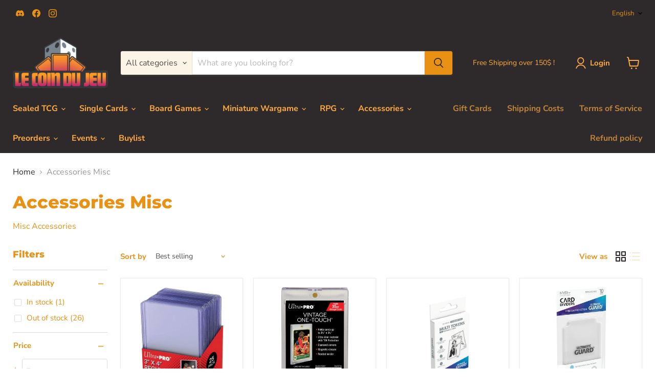

--- FILE ---
content_type: text/javascript; charset=utf-8
request_url: https://www.lecoindujeu.ca/products/ug-card-dividers-green.js
body_size: 174
content:
{"id":6948172169397,"title":"UG CARD DIVIDERS GREEN","handle":"ug-card-dividers-green","description":"\u003cspan data-mce-fragment=\"1\"\u003eRigid polypropylene card dividers with index tabs to organize your card collection. They fit fully in all standard-sized Ultimate Guard card cases and boxes. 10 dividers per pack.\u003c\/span\u003e","published_at":"2021-10-28T20:46:03-04:00","created_at":"2021-08-31T13:54:52-04:00","vendor":"Le Coin du Jeu CA","type":"Accessoire","tags":["Misc","Ultimate Guard"],"price":449,"price_min":449,"price_max":449,"available":false,"price_varies":false,"compare_at_price":null,"compare_at_price_min":0,"compare_at_price_max":0,"compare_at_price_varies":false,"variants":[{"id":40896161349813,"title":"Default Title","option1":"Default Title","option2":null,"option3":null,"sku":"4260250077344","requires_shipping":true,"taxable":true,"featured_image":null,"available":false,"name":"UG CARD DIVIDERS GREEN","public_title":null,"options":["Default Title"],"price":449,"weight":1000,"compare_at_price":null,"inventory_management":"shopify","barcode":"4260250077344","quantity_rule":{"min":1,"max":null,"increment":1},"quantity_price_breaks":[],"requires_selling_plan":false,"selling_plan_allocations":[]}],"images":["\/\/cdn.shopify.com\/s\/files\/1\/0578\/5511\/5445\/products\/raw_e5eca4c3-ec72-4343-8187-75db636768c0.jpg?v=1630432494"],"featured_image":"\/\/cdn.shopify.com\/s\/files\/1\/0578\/5511\/5445\/products\/raw_e5eca4c3-ec72-4343-8187-75db636768c0.jpg?v=1630432494","options":[{"name":"Title","position":1,"values":["Default Title"]}],"url":"\/products\/ug-card-dividers-green","media":[{"alt":null,"id":23753743171765,"position":1,"preview_image":{"aspect_ratio":0.542,"height":345,"width":187,"src":"https:\/\/cdn.shopify.com\/s\/files\/1\/0578\/5511\/5445\/products\/raw_e5eca4c3-ec72-4343-8187-75db636768c0.jpg?v=1630432494"},"aspect_ratio":0.542,"height":345,"media_type":"image","src":"https:\/\/cdn.shopify.com\/s\/files\/1\/0578\/5511\/5445\/products\/raw_e5eca4c3-ec72-4343-8187-75db636768c0.jpg?v=1630432494","width":187}],"requires_selling_plan":false,"selling_plan_groups":[]}

--- FILE ---
content_type: text/javascript; charset=utf-8
request_url: https://www.lecoindujeu.ca/products/up-dice-foldable-rolling-tray-emerald.js
body_size: 594
content:
{"id":7067892154549,"title":"UP DICE FOLDABLE ROLLING TRAY EMERALD","handle":"up-dice-foldable-rolling-tray-emerald","description":"\u003cp data-mce-fragment=\"1\"\u003eUltra PRO’s Foldable Dice Rolling Tray offers a safe and aesthetic space for rolling dice. These trays are no bigger than a sheet of paper (8.5 in. x 11 in.) when flat, and utilize small magnets in each corner to easily pop up walls to keep dice under control when rolling. Store your dice rolling tray easily in your backpack, character folio, binder, or favorite board game box. With one side a grey PU material, and the other featuring a soft suede leatherette in one of the Suede Collection's beautiful jewel tone colors, there is a dice rolling tray for every gamer.\u003c\/p\u003e\n\u003cp data-mce-fragment=\"1\"\u003e\u003cbr data-mce-fragment=\"1\"\u003e\u003c\/p\u003e\n\u003cul data-mce-fragment=\"1\"\u003e\n\u003cli data-mce-fragment=\"1\"\u003eEasily collapse and configure your dice rolling tray with magnetic corners that close in, out, and upside-down\u003c\/li\u003e\n\u003cli data-mce-fragment=\"1\"\u003eHigh quality materials ensure your gaming table is protected, with strength to support your heaviest metal dice on either side\u003c\/li\u003e\n\u003cli data-mce-fragment=\"1\"\u003eMeasures 8.5\" x 11\" when flat\u003c\/li\u003e\n\u003cli data-mce-fragment=\"1\"\u003eFits easily into character folios, binders, and many board game boxes\u003c\/li\u003e\n\u003cli data-mce-fragment=\"1\"\u003eComes in all five Suede Collection colors: Jet, Ruby, Sapphire, Emerald, and Amethyst\u003c\/li\u003e\n\u003c\/ul\u003e","published_at":"2021-11-05T01:15:45-04:00","created_at":"2021-11-05T01:15:44-04:00","vendor":"Le Coin du Jeu CA","type":"Accessoire","tags":["Misc","Ultra Pro"],"price":1199,"price_min":1199,"price_max":1199,"available":false,"price_varies":false,"compare_at_price":null,"compare_at_price_min":0,"compare_at_price_max":0,"compare_at_price_varies":false,"variants":[{"id":41320536080565,"title":"Default Title","option1":"Default Title","option2":null,"option3":null,"sku":"74427157203","requires_shipping":true,"taxable":true,"featured_image":null,"available":false,"name":"UP DICE FOLDABLE ROLLING TRAY EMERALD","public_title":null,"options":["Default Title"],"price":1199,"weight":1000,"compare_at_price":null,"inventory_management":"shopify","barcode":"74427157203","quantity_rule":{"min":1,"max":null,"increment":1},"quantity_price_breaks":[],"requires_selling_plan":false,"selling_plan_allocations":[]}],"images":["\/\/cdn.shopify.com\/s\/files\/1\/0578\/5511\/5445\/products\/raw_3_7845a1ec-d213-4465-a2c4-909c29bcc2cf.jpg?v=1636089346"],"featured_image":"\/\/cdn.shopify.com\/s\/files\/1\/0578\/5511\/5445\/products\/raw_3_7845a1ec-d213-4465-a2c4-909c29bcc2cf.jpg?v=1636089346","options":[{"name":"Title","position":1,"values":["Default Title"]}],"url":"\/products\/up-dice-foldable-rolling-tray-emerald","media":[{"alt":null,"id":24473026363573,"position":1,"preview_image":{"aspect_ratio":2.58,"height":305,"width":787,"src":"https:\/\/cdn.shopify.com\/s\/files\/1\/0578\/5511\/5445\/products\/raw_3_7845a1ec-d213-4465-a2c4-909c29bcc2cf.jpg?v=1636089346"},"aspect_ratio":2.58,"height":305,"media_type":"image","src":"https:\/\/cdn.shopify.com\/s\/files\/1\/0578\/5511\/5445\/products\/raw_3_7845a1ec-d213-4465-a2c4-909c29bcc2cf.jpg?v=1636089346","width":787}],"requires_selling_plan":false,"selling_plan_groups":[]}

--- FILE ---
content_type: text/javascript; charset=utf-8
request_url: https://www.lecoindujeu.ca/products/up-topload-3x4-platinum-35pt-25ct.js
body_size: -167
content:
{"id":7250610454709,"title":"UP TOPLOAD 3X4 PLATINUM 35PT 25CT","handle":"up-topload-3x4-platinum-35pt-25ct","description":"\u003cul data-mce-fragment=\"1\"\u003e\n\u003cli data-mce-fragment=\"1\"\u003eHolds up to 35pt standard size cards\u003c\/li\u003e\n\u003cli data-mce-fragment=\"1\"\u003e25 Toploaders per pack\u003c\/li\u003e\n\u003cli data-mce-fragment=\"1\"\u003eCast frame (no more glue)\u003c\/li\u003e\n\u003cli data-mce-fragment=\"1\"\u003eUltra Pro's clearest Toploader\u003c\/li\u003e\n\u003c\/ul\u003e","published_at":"2022-05-19T14:12:53-04:00","created_at":"2022-05-19T14:12:52-04:00","vendor":"Le Coin du Jeu CA","type":"Accessoire","tags":["Misc","Ultra Pro"],"price":1199,"price_min":1199,"price_max":1199,"available":false,"price_varies":false,"compare_at_price":null,"compare_at_price_min":0,"compare_at_price_max":0,"compare_at_price_varies":false,"variants":[{"id":42136477827253,"title":"Default Title","option1":"Default Title","option2":null,"option3":null,"sku":"074427159108","requires_shipping":true,"taxable":true,"featured_image":null,"available":false,"name":"UP TOPLOAD 3X4 PLATINUM 35PT 25CT","public_title":null,"options":["Default Title"],"price":1199,"weight":1000,"compare_at_price":null,"inventory_management":"shopify","barcode":"074427159108","quantity_rule":{"min":1,"max":null,"increment":1},"quantity_price_breaks":[],"requires_selling_plan":false,"selling_plan_allocations":[]}],"images":["\/\/cdn.shopify.com\/s\/files\/1\/0578\/5511\/5445\/products\/raw-2022-05-19T141216.839.jpg?v=1652983974"],"featured_image":"\/\/cdn.shopify.com\/s\/files\/1\/0578\/5511\/5445\/products\/raw-2022-05-19T141216.839.jpg?v=1652983974","options":[{"name":"Title","position":1,"values":["Default Title"]}],"url":"\/products\/up-topload-3x4-platinum-35pt-25ct","media":[{"alt":null,"id":25793065648309,"position":1,"preview_image":{"aspect_ratio":0.813,"height":1476,"width":1200,"src":"https:\/\/cdn.shopify.com\/s\/files\/1\/0578\/5511\/5445\/products\/raw-2022-05-19T141216.839.jpg?v=1652983974"},"aspect_ratio":0.813,"height":1476,"media_type":"image","src":"https:\/\/cdn.shopify.com\/s\/files\/1\/0578\/5511\/5445\/products\/raw-2022-05-19T141216.839.jpg?v=1652983974","width":1200}],"requires_selling_plan":false,"selling_plan_groups":[]}

--- FILE ---
content_type: text/javascript; charset=utf-8
request_url: https://www.lecoindujeu.ca/products/up-dice-foldable-rolling-tray-ruby.js
body_size: 307
content:
{"id":7067895627957,"title":"UP DICE FOLDABLE ROLLING TRAY RUBY","handle":"up-dice-foldable-rolling-tray-ruby","description":"\u003cp data-mce-fragment=\"1\"\u003eUltra PRO’s Foldable Dice Rolling Tray offers a safe and aesthetic space for rolling dice. These trays are no bigger than a sheet of paper (8.5 in. x 11 in.) when flat, and utilize small magnets in each corner to easily pop up walls to keep dice under control when rolling. Store your dice rolling tray easily in your backpack, character folio, binder, or favorite board game box. With one side a grey PU material, and the other featuring a soft suede leatherette in one of the Suede Collection's beautiful jewel tone colors, there is a dice rolling tray for every gamer.\u003c\/p\u003e\n\u003cp data-mce-fragment=\"1\"\u003e\u003cbr data-mce-fragment=\"1\"\u003e\u003c\/p\u003e\n\u003cul data-mce-fragment=\"1\"\u003e\n\u003cli data-mce-fragment=\"1\"\u003eEasily collapse and configure your dice rolling tray with magnetic corners that close in, out, and upside-down\u003c\/li\u003e\n\u003cli data-mce-fragment=\"1\"\u003eHigh quality materials ensure your gaming table is protected, with strength to support your heaviest metal dice on either side\u003c\/li\u003e\n\u003cli data-mce-fragment=\"1\"\u003eMeasures 8.5\" x 11\" when flat\u003c\/li\u003e\n\u003cli data-mce-fragment=\"1\"\u003eFits easily into character folios, binders, and many board game boxes\u003c\/li\u003e\n\u003cli data-mce-fragment=\"1\"\u003eComes in all five Suede Collection colors: Jet, Ruby, Sapphire, Emerald, and Amethyst\u003c\/li\u003e\n\u003c\/ul\u003e","published_at":"2021-11-05T01:18:32-04:00","created_at":"2021-11-05T01:18:31-04:00","vendor":"Le Coin du Jeu CA","type":"Accessoire","tags":["Misc","Ultra Pro"],"price":1199,"price_min":1199,"price_max":1199,"available":false,"price_varies":false,"compare_at_price":null,"compare_at_price_min":0,"compare_at_price_max":0,"compare_at_price_varies":false,"variants":[{"id":41320539947189,"title":"Default Title","option1":"Default Title","option2":null,"option3":null,"sku":"74427157180","requires_shipping":true,"taxable":true,"featured_image":null,"available":false,"name":"UP DICE FOLDABLE ROLLING TRAY RUBY","public_title":null,"options":["Default Title"],"price":1199,"weight":1000,"compare_at_price":null,"inventory_management":"shopify","barcode":"74427157180","quantity_rule":{"min":1,"max":null,"increment":1},"quantity_price_breaks":[],"requires_selling_plan":false,"selling_plan_allocations":[]}],"images":["\/\/cdn.shopify.com\/s\/files\/1\/0578\/5511\/5445\/products\/raw_5_dcf1b63f-bc42-46e3-83a0-b821b3309d5f.jpg?v=1636089513"],"featured_image":"\/\/cdn.shopify.com\/s\/files\/1\/0578\/5511\/5445\/products\/raw_5_dcf1b63f-bc42-46e3-83a0-b821b3309d5f.jpg?v=1636089513","options":[{"name":"Title","position":1,"values":["Default Title"]}],"url":"\/products\/up-dice-foldable-rolling-tray-ruby","media":[{"alt":null,"id":24473047630005,"position":1,"preview_image":{"aspect_ratio":2.535,"height":312,"width":791,"src":"https:\/\/cdn.shopify.com\/s\/files\/1\/0578\/5511\/5445\/products\/raw_5_dcf1b63f-bc42-46e3-83a0-b821b3309d5f.jpg?v=1636089513"},"aspect_ratio":2.535,"height":312,"media_type":"image","src":"https:\/\/cdn.shopify.com\/s\/files\/1\/0578\/5511\/5445\/products\/raw_5_dcf1b63f-bc42-46e3-83a0-b821b3309d5f.jpg?v=1636089513","width":791}],"requires_selling_plan":false,"selling_plan_groups":[]}

--- FILE ---
content_type: text/javascript; charset=utf-8
request_url: https://www.lecoindujeu.ca/products/up-dice-foldable-rolling-tray-jet.js
body_size: 602
content:
{"id":7067894317237,"title":"UP DICE FOLDABLE ROLLING TRAY JET","handle":"up-dice-foldable-rolling-tray-jet","description":"\u003cp data-mce-fragment=\"1\"\u003eUltra PRO’s Foldable Dice Rolling Tray offers a safe and aesthetic space for rolling dice. These trays are no bigger than a sheet of paper (8.5 in. x 11 in.) when flat, and utilize small magnets in each corner to easily pop up walls to keep dice under control when rolling. Store your dice rolling tray easily in your backpack, character folio, binder, or favorite board game box. With one side a grey PU material, and the other featuring a soft suede leatherette in one of the Suede Collection's beautiful jewel tone colors, there is a dice rolling tray for every gamer.\u003c\/p\u003e\n\u003cp data-mce-fragment=\"1\"\u003e\u003cbr data-mce-fragment=\"1\"\u003e\u003c\/p\u003e\n\u003cul data-mce-fragment=\"1\"\u003e\n\u003cli data-mce-fragment=\"1\"\u003eEasily collapse and configure your dice rolling tray with magnetic corners that close in, out, and upside-down\u003c\/li\u003e\n\u003cli data-mce-fragment=\"1\"\u003eHigh quality materials ensure your gaming table is protected, with strength to support your heaviest metal dice on either side\u003c\/li\u003e\n\u003cli data-mce-fragment=\"1\"\u003eMeasures 8.5\" x 11\" when flat\u003c\/li\u003e\n\u003cli data-mce-fragment=\"1\"\u003eFits easily into character folios, binders, and many board game boxes\u003c\/li\u003e\n\u003cli data-mce-fragment=\"1\"\u003eComes in all five Suede Collection colors: Jet, Ruby, Sapphire, Emerald, and Amethyst\u003c\/li\u003e\n\u003c\/ul\u003e","published_at":"2021-11-05T01:17:26-04:00","created_at":"2021-11-05T01:17:25-04:00","vendor":"Le Coin du Jeu CA","type":"Accessoire","tags":["Misc","Ultra Pro"],"price":1199,"price_min":1199,"price_max":1199,"available":false,"price_varies":false,"compare_at_price":null,"compare_at_price_min":0,"compare_at_price_max":0,"compare_at_price_varies":false,"variants":[{"id":41320538472629,"title":"Default Title","option1":"Default Title","option2":null,"option3":null,"sku":"74427157173","requires_shipping":true,"taxable":true,"featured_image":null,"available":false,"name":"UP DICE FOLDABLE ROLLING TRAY JET","public_title":null,"options":["Default Title"],"price":1199,"weight":1000,"compare_at_price":null,"inventory_management":"shopify","barcode":"74427157173","quantity_rule":{"min":1,"max":null,"increment":1},"quantity_price_breaks":[],"requires_selling_plan":false,"selling_plan_allocations":[]}],"images":["\/\/cdn.shopify.com\/s\/files\/1\/0578\/5511\/5445\/products\/raw_4_1b6f7d0f-a925-467a-bbc4-94f7577f9836.jpg?v=1636089447"],"featured_image":"\/\/cdn.shopify.com\/s\/files\/1\/0578\/5511\/5445\/products\/raw_4_1b6f7d0f-a925-467a-bbc4-94f7577f9836.jpg?v=1636089447","options":[{"name":"Title","position":1,"values":["Default Title"]}],"url":"\/products\/up-dice-foldable-rolling-tray-jet","media":[{"alt":null,"id":24473039569077,"position":1,"preview_image":{"aspect_ratio":2.543,"height":313,"width":796,"src":"https:\/\/cdn.shopify.com\/s\/files\/1\/0578\/5511\/5445\/products\/raw_4_1b6f7d0f-a925-467a-bbc4-94f7577f9836.jpg?v=1636089447"},"aspect_ratio":2.543,"height":313,"media_type":"image","src":"https:\/\/cdn.shopify.com\/s\/files\/1\/0578\/5511\/5445\/products\/raw_4_1b6f7d0f-a925-467a-bbc4-94f7577f9836.jpg?v=1636089447","width":796}],"requires_selling_plan":false,"selling_plan_groups":[]}

--- FILE ---
content_type: text/javascript; charset=utf-8
request_url: https://www.lecoindujeu.ca/products/ug-card-dividers-blue.js
body_size: -152
content:
{"id":6948185768117,"title":"UG CARD DIVIDERS BLUE","handle":"ug-card-dividers-blue","description":"\u003cspan data-mce-fragment=\"1\"\u003eRigid polypropylene card dividers with index tabs to organize your card collection. They fit fully in all standard-sized Ultimate Guard card cases and boxes. 10 dividers per pack.\u003c\/span\u003e","published_at":"2021-10-28T20:46:29-04:00","created_at":"2021-08-31T14:03:57-04:00","vendor":"Le Coin du Jeu CA","type":"Accessoire","tags":["Misc","Ultimate Guard"],"price":249,"price_min":249,"price_max":249,"available":false,"price_varies":false,"compare_at_price":null,"compare_at_price_min":0,"compare_at_price_max":0,"compare_at_price_varies":false,"variants":[{"id":40896216072373,"title":"Default Title","option1":"Default Title","option2":null,"option3":null,"sku":"260250077368","requires_shipping":true,"taxable":true,"featured_image":null,"available":false,"name":"UG CARD DIVIDERS BLUE","public_title":null,"options":["Default Title"],"price":249,"weight":1000,"compare_at_price":null,"inventory_management":"shopify","barcode":"260250077368","quantity_rule":{"min":1,"max":null,"increment":1},"quantity_price_breaks":[],"requires_selling_plan":false,"selling_plan_allocations":[]}],"images":["\/\/cdn.shopify.com\/s\/files\/1\/0578\/5511\/5445\/products\/raw_5_ea65a732-3240-40ce-a4f6-55a779ad9ec4.jpg?v=1630433038"],"featured_image":"\/\/cdn.shopify.com\/s\/files\/1\/0578\/5511\/5445\/products\/raw_5_ea65a732-3240-40ce-a4f6-55a779ad9ec4.jpg?v=1630433038","options":[{"name":"Title","position":1,"values":["Default Title"]}],"url":"\/products\/ug-card-dividers-blue","media":[{"alt":null,"id":23753831284917,"position":1,"preview_image":{"aspect_ratio":1.0,"height":360,"width":360,"src":"https:\/\/cdn.shopify.com\/s\/files\/1\/0578\/5511\/5445\/products\/raw_5_ea65a732-3240-40ce-a4f6-55a779ad9ec4.jpg?v=1630433038"},"aspect_ratio":1.0,"height":360,"media_type":"image","src":"https:\/\/cdn.shopify.com\/s\/files\/1\/0578\/5511\/5445\/products\/raw_5_ea65a732-3240-40ce-a4f6-55a779ad9ec4.jpg?v=1630433038","width":360}],"requires_selling_plan":false,"selling_plan_groups":[]}

--- FILE ---
content_type: text/javascript; charset=utf-8
request_url: https://www.lecoindujeu.ca/products/up-dice-foldable-rolling-tray-amethyst.js
body_size: 425
content:
{"id":7067890450613,"title":"UP DICE FOLDABLE ROLLING TRAY AMETHYST","handle":"up-dice-foldable-rolling-tray-amethyst","description":"\u003cp data-mce-fragment=\"1\"\u003eUltra PRO’s Foldable Dice Rolling Tray offers a safe and aesthetic space for rolling dice. These trays are no bigger than a sheet of paper (8.5 in. x 11 in.) when flat, and utilize small magnets in each corner to easily pop up walls to keep dice under control when rolling. Store your dice rolling tray easily in your backpack, character folio, binder, or favorite board game box. With one side a grey PU material, and the other featuring a soft suede leatherette in one of the Suede Collection's beautiful jewel tone colors, there is a dice rolling tray for every gamer.\u003c\/p\u003e\n\u003cp data-mce-fragment=\"1\"\u003e\u003cbr data-mce-fragment=\"1\"\u003e\u003c\/p\u003e\n\u003cul data-mce-fragment=\"1\"\u003e\n\u003cli data-mce-fragment=\"1\"\u003eEasily collapse and configure your dice rolling tray with magnetic corners that close in, out, and upside-down\u003c\/li\u003e\n\u003cli data-mce-fragment=\"1\"\u003eHigh quality materials ensure your gaming table is protected, with strength to support your heaviest metal dice on either side\u003c\/li\u003e\n\u003cli data-mce-fragment=\"1\"\u003eMeasures 8.5\" x 11\" when flat\u003c\/li\u003e\n\u003cli data-mce-fragment=\"1\"\u003eFits easily into character folios, binders, and many board game boxes\u003c\/li\u003e\n\u003cli data-mce-fragment=\"1\"\u003eComes in all five Suede Collection colors: Jet, Ruby, Sapphire, Emerald, and Amethyst\u003c\/li\u003e\n\u003c\/ul\u003e","published_at":"2021-11-05T01:14:32-04:00","created_at":"2021-11-05T01:14:31-04:00","vendor":"Le Coin du Jeu CA","type":"Accessoire","tags":["Misc","Ultra Pro"],"price":1199,"price_min":1199,"price_max":1199,"available":false,"price_varies":false,"compare_at_price":null,"compare_at_price_min":0,"compare_at_price_max":0,"compare_at_price_varies":false,"variants":[{"id":41320534278325,"title":"Default Title","option1":"Default Title","option2":null,"option3":null,"sku":"74427157210","requires_shipping":true,"taxable":true,"featured_image":null,"available":false,"name":"UP DICE FOLDABLE ROLLING TRAY AMETHYST","public_title":null,"options":["Default Title"],"price":1199,"weight":1000,"compare_at_price":null,"inventory_management":"shopify","barcode":"74427157210","quantity_rule":{"min":1,"max":null,"increment":1},"quantity_price_breaks":[],"requires_selling_plan":false,"selling_plan_allocations":[]}],"images":["\/\/cdn.shopify.com\/s\/files\/1\/0578\/5511\/5445\/products\/raw_2_db4dd7b0-0b14-4f0c-a3fc-ea772f4cee36.jpg?v=1636089272"],"featured_image":"\/\/cdn.shopify.com\/s\/files\/1\/0578\/5511\/5445\/products\/raw_2_db4dd7b0-0b14-4f0c-a3fc-ea772f4cee36.jpg?v=1636089272","options":[{"name":"Title","position":1,"values":["Default Title"]}],"url":"\/products\/up-dice-foldable-rolling-tray-amethyst","media":[{"alt":null,"id":24473017417909,"position":1,"preview_image":{"aspect_ratio":2.603,"height":310,"width":807,"src":"https:\/\/cdn.shopify.com\/s\/files\/1\/0578\/5511\/5445\/products\/raw_2_db4dd7b0-0b14-4f0c-a3fc-ea772f4cee36.jpg?v=1636089272"},"aspect_ratio":2.603,"height":310,"media_type":"image","src":"https:\/\/cdn.shopify.com\/s\/files\/1\/0578\/5511\/5445\/products\/raw_2_db4dd7b0-0b14-4f0c-a3fc-ea772f4cee36.jpg?v=1636089272","width":807}],"requires_selling_plan":false,"selling_plan_groups":[]}

--- FILE ---
content_type: text/javascript; charset=utf-8
request_url: https://www.lecoindujeu.ca/products/up-topload-3x4-retail-35pt-35ct.js
body_size: 221
content:
{"id":7177071984821,"title":"UP TOPLOAD 3X4 RETAIL 35PT 35CT","handle":"up-topload-3x4-retail-35pt-35ct","description":"\u003cp data-mce-fragment=\"1\"\u003eProtect your valuable collectible trading cards with the original Ultra PRO toploaders! These rigid plastic protectors are made with super clear PVC to keep your cards safe for storage, display, during trade, and in shipments. With outer dimensions of 3\" x 4\", these toploaders are designed to safely store standard size cards (2-1\/2\" x 3-1\/2\") up to 35 points in thickness. Each pack comes with 35 individual toploaders.\u003c\/p\u003e\n\u003cp data-mce-fragment=\"1\"\u003e\u003cbr data-mce-fragment=\"1\"\u003e\u003c\/p\u003e\n\u003cul data-mce-fragment=\"1\"\u003e\n\u003cli data-mce-fragment=\"1\"\u003eProtect your valuable collectible trading cards with the original Ultra PRO toploaders\u003c\/li\u003e\n\u003cli data-mce-fragment=\"1\"\u003eSized to hold 2-1\/2\" x 3-1\/2\" (63.5mm x 88.9mm) standard size cards up to 35 points in thickness\u003c\/li\u003e\n\u003cli data-mce-fragment=\"1\"\u003eMade with super clear, rigid PVC plastic\u003c\/li\u003e\n\u003cli data-mce-fragment=\"1\"\u003eDurable construction keeps cards safe for storage, display, and in transit\u003c\/li\u003e\n\u003cli data-mce-fragment=\"1\"\u003eSame quality toploaders as item 81222\u003c\/li\u003e\n\u003c\/ul\u003e","published_at":"2022-03-02T15:47:11-05:00","created_at":"2022-03-02T15:47:10-05:00","vendor":"Le Coin du Jeu CA","type":"Accessoire","tags":["Misc","Ultra Pro"],"price":699,"price_min":699,"price_max":699,"available":false,"price_varies":false,"compare_at_price":null,"compare_at_price_min":0,"compare_at_price_max":0,"compare_at_price_varies":false,"variants":[{"id":41721778372789,"title":"Default Title","option1":"Default Title","option2":null,"option3":null,"sku":"074427836375","requires_shipping":true,"taxable":true,"featured_image":null,"available":false,"name":"UP TOPLOAD 3X4 RETAIL 35PT 35CT","public_title":null,"options":["Default Title"],"price":699,"weight":1000,"compare_at_price":null,"inventory_management":"shopify","barcode":"074427836375","quantity_rule":{"min":1,"max":null,"increment":1},"quantity_price_breaks":[],"requires_selling_plan":false,"selling_plan_allocations":[]}],"images":["\/\/cdn.shopify.com\/s\/files\/1\/0578\/5511\/5445\/products\/raw_49.png?v=1646254032"],"featured_image":"\/\/cdn.shopify.com\/s\/files\/1\/0578\/5511\/5445\/products\/raw_49.png?v=1646254032","options":[{"name":"Title","position":1,"values":["Default Title"]}],"url":"\/products\/up-topload-3x4-retail-35pt-35ct","media":[{"alt":null,"id":25251628318901,"position":1,"preview_image":{"aspect_ratio":0.818,"height":1045,"width":855,"src":"https:\/\/cdn.shopify.com\/s\/files\/1\/0578\/5511\/5445\/products\/raw_49.png?v=1646254032"},"aspect_ratio":0.818,"height":1045,"media_type":"image","src":"https:\/\/cdn.shopify.com\/s\/files\/1\/0578\/5511\/5445\/products\/raw_49.png?v=1646254032","width":855}],"requires_selling_plan":false,"selling_plan_groups":[]}

--- FILE ---
content_type: text/javascript; charset=utf-8
request_url: https://www.lecoindujeu.ca/products/ug-card-dividers-transparent.js
body_size: 173
content:
{"id":7282572427445,"title":"UG CARD DIVIDERS TRANSPARENT","handle":"ug-card-dividers-transparent","description":"\u003cspan data-mce-fragment=\"1\"\u003eRigid polypropylene card dividers with index tabs to organize your card collection. They fit fully in all standard-sized Ultimate Guard card cases and boxes. 10 dividers per pack.\u003c\/span\u003e","published_at":"2022-06-30T12:46:06-04:00","created_at":"2022-06-30T12:46:05-04:00","vendor":"Le Coin du Jeu CA","type":"Accessoire","tags":["Misc"],"price":299,"price_min":299,"price_max":299,"available":false,"price_varies":false,"compare_at_price":null,"compare_at_price_min":0,"compare_at_price_max":0,"compare_at_price_varies":false,"variants":[{"id":42261379219637,"title":"Default Title","option1":"Default Title","option2":null,"option3":null,"sku":"4260250077382","requires_shipping":true,"taxable":true,"featured_image":null,"available":false,"name":"UG CARD DIVIDERS TRANSPARENT","public_title":null,"options":["Default Title"],"price":299,"weight":1000,"compare_at_price":null,"inventory_management":"shopify","barcode":"4260250077382","quantity_rule":{"min":1,"max":null,"increment":1},"quantity_price_breaks":[],"requires_selling_plan":false,"selling_plan_allocations":[]}],"images":["\/\/cdn.shopify.com\/s\/files\/1\/0578\/5511\/5445\/products\/raw_6_3dcfb917-a1d1-461b-a9cb-bfa449bcdb7d.jpg?v=1656607566"],"featured_image":"\/\/cdn.shopify.com\/s\/files\/1\/0578\/5511\/5445\/products\/raw_6_3dcfb917-a1d1-461b-a9cb-bfa449bcdb7d.jpg?v=1656607566","options":[{"name":"Title","position":1,"values":["Default Title"]}],"url":"\/products\/ug-card-dividers-transparent","media":[{"alt":null,"id":26055342588085,"position":1,"preview_image":{"aspect_ratio":0.534,"height":358,"width":191,"src":"https:\/\/cdn.shopify.com\/s\/files\/1\/0578\/5511\/5445\/products\/raw_6_3dcfb917-a1d1-461b-a9cb-bfa449bcdb7d.jpg?v=1656607566"},"aspect_ratio":0.534,"height":358,"media_type":"image","src":"https:\/\/cdn.shopify.com\/s\/files\/1\/0578\/5511\/5445\/products\/raw_6_3dcfb917-a1d1-461b-a9cb-bfa449bcdb7d.jpg?v=1656607566","width":191}],"requires_selling_plan":false,"selling_plan_groups":[]}

--- FILE ---
content_type: text/javascript; charset=utf-8
request_url: https://www.lecoindujeu.ca/products/ug-flip-n-tray-mat-case-xenoskin-green-1.js
body_size: 84
content:
{"id":7183740797109,"title":"UG FLIP N TRAY MAT CASE XENOSKIN GREEN","handle":"ug-flip-n-tray-mat-case-xenoskin-green-1","description":"\u003cspan data-mce-fragment=\"1\"\u003ePremium Play-Mat carrying and storage case with XenoSkin™ cover material, magnetic closure and removable accessory tray. The luxury home for your Play-Mat measures approx. 40.5 x 7 x 7.8 cm and is ideal for housing all standard-sized play-mats, e.g. all Ultimate Guard Play-Mats with the size of 61 x 35 cm.\u003c\/span\u003e","published_at":"2022-03-08T11:33:43-05:00","created_at":"2022-03-08T11:33:42-05:00","vendor":"Le Coin du Jeu CA","type":"Accessoire","tags":["Misc","Storage Box","Ultimate Guard"],"price":3999,"price_min":3999,"price_max":3999,"available":false,"price_varies":false,"compare_at_price":null,"compare_at_price_min":0,"compare_at_price_max":0,"compare_at_price_varies":false,"variants":[{"id":41853564223669,"title":"Default Title","option1":"Default Title","option2":null,"option3":null,"sku":"4056133005760","requires_shipping":true,"taxable":true,"featured_image":null,"available":false,"name":"UG FLIP N TRAY MAT CASE XENOSKIN GREEN","public_title":null,"options":["Default Title"],"price":3999,"weight":1000,"compare_at_price":null,"inventory_management":"shopify","barcode":"4056133005760","quantity_rule":{"min":1,"max":null,"increment":1},"quantity_price_breaks":[],"requires_selling_plan":false,"selling_plan_allocations":[]}],"images":["\/\/cdn.shopify.com\/s\/files\/1\/0578\/5511\/5445\/products\/raw_33_2e8ae753-0d6d-4e77-9cd9-0023d8dea965.jpg?v=1646757224"],"featured_image":"\/\/cdn.shopify.com\/s\/files\/1\/0578\/5511\/5445\/products\/raw_33_2e8ae753-0d6d-4e77-9cd9-0023d8dea965.jpg?v=1646757224","options":[{"name":"Title","position":1,"values":["Default Title"]}],"url":"\/products\/ug-flip-n-tray-mat-case-xenoskin-green-1","media":[{"alt":null,"id":25281432322229,"position":1,"preview_image":{"aspect_ratio":1.0,"height":360,"width":360,"src":"https:\/\/cdn.shopify.com\/s\/files\/1\/0578\/5511\/5445\/products\/raw_33_2e8ae753-0d6d-4e77-9cd9-0023d8dea965.jpg?v=1646757224"},"aspect_ratio":1.0,"height":360,"media_type":"image","src":"https:\/\/cdn.shopify.com\/s\/files\/1\/0578\/5511\/5445\/products\/raw_33_2e8ae753-0d6d-4e77-9cd9-0023d8dea965.jpg?v=1646757224","width":360}],"requires_selling_plan":false,"selling_plan_groups":[]}

--- FILE ---
content_type: text/javascript; charset=utf-8
request_url: https://www.lecoindujeu.ca/products/ug-flip-n-tray-mat-case-xenoskin-sand-1.js
body_size: -125
content:
{"id":7183746793653,"title":"UG FLIP N TRAY MAT CASE XENOSKIN SAND","handle":"ug-flip-n-tray-mat-case-xenoskin-sand-1","description":"\u003cspan data-mce-fragment=\"1\"\u003ePremium Play-Mat carrying and storage case with XenoSkin™ cover material, magnetic closure and removable accessory tray. The luxury home for your Play-Mat measures approx. 40.5 x 7 x 7.8 cm and is ideal for housing all standard-sized play-mats, e.g. all Ultimate Guard Play-Mats with the size of 61 x 35 cm.\u003c\/span\u003e","published_at":"2022-03-08T11:37:55-05:00","created_at":"2022-03-08T11:37:54-05:00","vendor":"Le Coin du Jeu CA","type":"Accessoire","tags":["Misc","Storage Box","Ultimate Guard"],"price":3999,"price_min":3999,"price_max":3999,"available":false,"price_varies":false,"compare_at_price":null,"compare_at_price_min":0,"compare_at_price_max":0,"compare_at_price_varies":false,"variants":[{"id":41853678518453,"title":"Default Title","option1":"Default Title","option2":null,"option3":null,"sku":"4056133005821","requires_shipping":true,"taxable":true,"featured_image":null,"available":false,"name":"UG FLIP N TRAY MAT CASE XENOSKIN SAND","public_title":null,"options":["Default Title"],"price":3999,"weight":1000,"compare_at_price":null,"inventory_management":"shopify","barcode":"4056133005821","quantity_rule":{"min":1,"max":null,"increment":1},"quantity_price_breaks":[],"requires_selling_plan":false,"selling_plan_allocations":[]}],"images":["\/\/cdn.shopify.com\/s\/files\/1\/0578\/5511\/5445\/products\/raw_37.jpg?v=1646757475"],"featured_image":"\/\/cdn.shopify.com\/s\/files\/1\/0578\/5511\/5445\/products\/raw_37.jpg?v=1646757475","options":[{"name":"Title","position":1,"values":["Default Title"]}],"url":"\/products\/ug-flip-n-tray-mat-case-xenoskin-sand-1","media":[{"alt":null,"id":25281452179637,"position":1,"preview_image":{"aspect_ratio":1.0,"height":360,"width":360,"src":"https:\/\/cdn.shopify.com\/s\/files\/1\/0578\/5511\/5445\/products\/raw_37.jpg?v=1646757475"},"aspect_ratio":1.0,"height":360,"media_type":"image","src":"https:\/\/cdn.shopify.com\/s\/files\/1\/0578\/5511\/5445\/products\/raw_37.jpg?v=1646757475","width":360}],"requires_selling_plan":false,"selling_plan_groups":[]}

--- FILE ---
content_type: text/javascript; charset=utf-8
request_url: https://www.lecoindujeu.ca/products/up-1touch-35pt-vintage-magnetic-holder.js
body_size: 561
content:
{"id":7214011121845,"title":"UP 1TOUCH 35PT VINTAGE MAGNETIC HOLDER","handle":"up-1touch-35pt-vintage-magnetic-holder","description":"\u003cp data-mce-fragment=\"1\"\u003eThe Vintage ONE-TOUCH is a premium storage \u0026amp; display designed as the final destination for your collectible trading cards. The two-piece ONE-TOUCH holders are uniquely designed with slide-in hinges and magnetic closure so you'll never have to use a screwdriver again. The holder uses UV-blocking additives to protect your card from harmful UV-rays, and is made with non-PVC materials to provide acid-free protection - ensuring your valuable hit retains its condition while under display. This model can hold vintage size cards (2 ⅝ in. x 3 ¾ in.) up to 35pt in thickness.\u003c\/p\u003e\n\u003cp data-mce-fragment=\"1\"\u003e(Card not included)\u003c\/p\u003e\n\u003cp data-mce-fragment=\"1\"\u003e\u003cbr data-mce-fragment=\"1\"\u003e\u003c\/p\u003e\n\u003cul data-mce-fragment=\"1\"\u003e\n\u003cli data-mce-fragment=\"1\"\u003eONE-TOUCH magnetic storage and display for vintage size cards (2 ⅝ in. x 3 ¾ in.) up to 35pt in thickness\u003c\/li\u003e\n\u003cli data-mce-fragment=\"1\"\u003eDiamond corners to keep card corners in mint condition\u003c\/li\u003e\n\u003cli data-mce-fragment=\"1\"\u003eMade with non-PVC materials with UV-blocking additives for premium protection\u003c\/li\u003e\n\u003cli data-mce-fragment=\"1\"\u003eFrosted borders and ultra clear materials to show your card's true colors with premium presentation\u003c\/li\u003e\n\u003cli data-mce-fragment=\"1\"\u003eSlide-in hinge and magnetic closure keeps your card secure\u003c\/li\u003e\n\u003c\/ul\u003e","published_at":"2022-04-06T03:59:32-04:00","created_at":"2022-04-06T03:59:31-04:00","vendor":"Le Coin du Jeu CA","type":"Accessoire","tags":["Misc"],"price":349,"price_min":349,"price_max":349,"available":false,"price_varies":false,"compare_at_price":null,"compare_at_price_min":0,"compare_at_price_max":0,"compare_at_price_varies":false,"variants":[{"id":42018000699573,"title":"Default Title","option1":"Default Title","option2":null,"option3":null,"sku":"074427158217","requires_shipping":true,"taxable":true,"featured_image":null,"available":false,"name":"UP 1TOUCH 35PT VINTAGE MAGNETIC HOLDER","public_title":null,"options":["Default Title"],"price":349,"weight":1000,"compare_at_price":null,"inventory_management":"shopify","barcode":"074427158217","quantity_rule":{"min":1,"max":null,"increment":1},"quantity_price_breaks":[],"requires_selling_plan":false,"selling_plan_allocations":[]}],"images":["\/\/cdn.shopify.com\/s\/files\/1\/0578\/5511\/5445\/products\/raw_10_09d47969-8715-4d46-9d37-93aead1eff39.jpg?v=1649231973"],"featured_image":"\/\/cdn.shopify.com\/s\/files\/1\/0578\/5511\/5445\/products\/raw_10_09d47969-8715-4d46-9d37-93aead1eff39.jpg?v=1649231973","options":[{"name":"Title","position":1,"values":["Default Title"]}],"url":"\/products\/up-1touch-35pt-vintage-magnetic-holder","media":[{"alt":null,"id":25486889156789,"position":1,"preview_image":{"aspect_ratio":0.642,"height":798,"width":512,"src":"https:\/\/cdn.shopify.com\/s\/files\/1\/0578\/5511\/5445\/products\/raw_10_09d47969-8715-4d46-9d37-93aead1eff39.jpg?v=1649231973"},"aspect_ratio":0.642,"height":798,"media_type":"image","src":"https:\/\/cdn.shopify.com\/s\/files\/1\/0578\/5511\/5445\/products\/raw_10_09d47969-8715-4d46-9d37-93aead1eff39.jpg?v=1649231973","width":512}],"requires_selling_plan":false,"selling_plan_groups":[]}

--- FILE ---
content_type: text/javascript; charset=utf-8
request_url: https://www.lecoindujeu.ca/products/up-topload-3x4-regular-clear-25ct.js
body_size: -43
content:
{"id":7270148014261,"title":"UP Topload 3x4 Regular Clear 25ct","handle":"up-topload-3x4-regular-clear-25ct","description":"\u003cp data-mce-fragment=\"1\"\u003eSuper clear, regular 3\" x 4\" Toploader for standard size cards (2-1\/2\" x 3-1\/2\"). Rigid plastic encloses card and keeps it clean while preventing damage. 25 Toploaders per pack.\u003c\/p\u003e\n\u003cul data-mce-fragment=\"1\"\u003e\n\u003cli data-mce-fragment=\"1\"\u003eSized to hold 2-1\/2\" x 3-1\/2\" (63.5mm x 88.9mm) standard size cards\u003c\/li\u003e\n\u003cli data-mce-fragment=\"1\"\u003eHolds cards up to 35pt thickness\u003c\/li\u003e\n\u003cli data-mce-fragment=\"1\"\u003eKeeps cards clean\u003c\/li\u003e\n\u003cli data-mce-fragment=\"1\"\u003eUltra clear and durable construction\u003c\/li\u003e\n\u003cli data-mce-fragment=\"1\"\u003eSized to hold Ultra PRO Premium Cards Sleeves (#81385) and Card Sleeves (#81126)\u003c\/li\u003e\n\u003c\/ul\u003e","published_at":"2022-06-20T00:26:33-04:00","created_at":"2022-06-20T00:26:32-04:00","vendor":"Le Coin du Jeu CA","type":"Accessoire","tags":["Misc","Ultra Pro"],"price":499,"price_min":499,"price_max":499,"available":false,"price_varies":false,"compare_at_price":null,"compare_at_price_min":0,"compare_at_price_max":0,"compare_at_price_varies":false,"variants":[{"id":42210672279733,"title":"Default Title","option1":"Default Title","option2":null,"option3":null,"sku":"074427812225","requires_shipping":true,"taxable":true,"featured_image":null,"available":false,"name":"UP Topload 3x4 Regular Clear 25ct","public_title":null,"options":["Default Title"],"price":499,"weight":1000,"compare_at_price":null,"inventory_management":"shopify","barcode":"074427812225","quantity_rule":{"min":1,"max":null,"increment":1},"quantity_price_breaks":[],"requires_selling_plan":false,"selling_plan_allocations":[]}],"images":["\/\/cdn.shopify.com\/s\/files\/1\/0578\/5511\/5445\/products\/raw-2022-06-20T002600.590.jpg?v=1655699194"],"featured_image":"\/\/cdn.shopify.com\/s\/files\/1\/0578\/5511\/5445\/products\/raw-2022-06-20T002600.590.jpg?v=1655699194","options":[{"name":"Title","position":1,"values":["Default Title"]}],"url":"\/products\/up-topload-3x4-regular-clear-25ct","media":[{"alt":null,"id":25974025552053,"position":1,"preview_image":{"aspect_ratio":0.811,"height":444,"width":360,"src":"https:\/\/cdn.shopify.com\/s\/files\/1\/0578\/5511\/5445\/products\/raw-2022-06-20T002600.590.jpg?v=1655699194"},"aspect_ratio":0.811,"height":444,"media_type":"image","src":"https:\/\/cdn.shopify.com\/s\/files\/1\/0578\/5511\/5445\/products\/raw-2022-06-20T002600.590.jpg?v=1655699194","width":360}],"requires_selling_plan":false,"selling_plan_groups":[]}

--- FILE ---
content_type: text/javascript; charset=utf-8
request_url: https://www.lecoindujeu.ca/products/ug-multi-tokens-25ct.js
body_size: 437
content:
{"id":7226418921653,"title":"UG MULTI TOKENS 25CT","handle":"ug-multi-tokens-25ct","description":"\u003cp data-mce-fragment=\"1\"\u003eMissing the correct Zombie-Token to prepare your lethal attack? Need something to count the cards which have already been played during the game? Or just doodling while your opponent takes forever for his turn? Here you go! With our Multi Tokens, you will always have the right answer. \u003c\/p\u003e\n\u003cp data-mce-fragment=\"1\"\u003e\u003cbr data-mce-fragment=\"1\"\u003e\u003c\/p\u003e\n\u003cp data-mce-fragment=\"1\"\u003eCustomizable and reusable in combination with dry-erase markers, these standard sized tokens are made of high quality playing card board for long-lasting durability and multiple uses. Scribble, draw, count and erase with our Ultimate Guard Multi Tokens. \u003c\/p\u003e","published_at":"2022-04-20T16:04:39-04:00","created_at":"2022-04-20T16:04:38-04:00","vendor":"Le Coin du Jeu CA","type":"Accessoire","tags":["Misc","Ultimate Guard"],"price":1299,"price_min":1299,"price_max":1299,"available":false,"price_varies":false,"compare_at_price":null,"compare_at_price_min":0,"compare_at_price_max":0,"compare_at_price_varies":false,"variants":[{"id":42065558175925,"title":"Default Title","option1":"Default Title","option2":null,"option3":null,"sku":"4056133023702","requires_shipping":true,"taxable":true,"featured_image":null,"available":false,"name":"UG MULTI TOKENS 25CT","public_title":null,"options":["Default Title"],"price":1299,"weight":1000,"compare_at_price":null,"inventory_management":"shopify","barcode":"4056133023702","quantity_rule":{"min":1,"max":null,"increment":1},"quantity_price_breaks":[],"requires_selling_plan":false,"selling_plan_allocations":[]}],"images":["\/\/cdn.shopify.com\/s\/files\/1\/0578\/5511\/5445\/products\/raw_4_2a2d20ee-de3b-4f89-b3ee-26a36f0c93e7.png?v=1650485080","\/\/cdn.shopify.com\/s\/files\/1\/0578\/5511\/5445\/products\/raw_5_b3978044-0f7e-4c86-89ea-80397fbe1975.png?v=1650485080"],"featured_image":"\/\/cdn.shopify.com\/s\/files\/1\/0578\/5511\/5445\/products\/raw_4_2a2d20ee-de3b-4f89-b3ee-26a36f0c93e7.png?v=1650485080","options":[{"name":"Title","position":1,"values":["Default Title"]}],"url":"\/products\/ug-multi-tokens-25ct","media":[{"alt":null,"id":25598572429493,"position":1,"preview_image":{"aspect_ratio":1.0,"height":2500,"width":2500,"src":"https:\/\/cdn.shopify.com\/s\/files\/1\/0578\/5511\/5445\/products\/raw_4_2a2d20ee-de3b-4f89-b3ee-26a36f0c93e7.png?v=1650485080"},"aspect_ratio":1.0,"height":2500,"media_type":"image","src":"https:\/\/cdn.shopify.com\/s\/files\/1\/0578\/5511\/5445\/products\/raw_4_2a2d20ee-de3b-4f89-b3ee-26a36f0c93e7.png?v=1650485080","width":2500},{"alt":null,"id":25598572462261,"position":2,"preview_image":{"aspect_ratio":1.0,"height":2500,"width":2500,"src":"https:\/\/cdn.shopify.com\/s\/files\/1\/0578\/5511\/5445\/products\/raw_5_b3978044-0f7e-4c86-89ea-80397fbe1975.png?v=1650485080"},"aspect_ratio":1.0,"height":2500,"media_type":"image","src":"https:\/\/cdn.shopify.com\/s\/files\/1\/0578\/5511\/5445\/products\/raw_5_b3978044-0f7e-4c86-89ea-80397fbe1975.png?v=1650485080","width":2500}],"requires_selling_plan":false,"selling_plan_groups":[]}

--- FILE ---
content_type: text/javascript; charset=utf-8
request_url: https://www.lecoindujeu.ca/products/up-card-dividers-mtg-dominaria-united-26-pack.js
body_size: 303
content:
{"id":7324217606325,"title":"UP CARD DIVIDERS MTG DOMINARIA UNITED 26-PACK","handle":"up-card-dividers-mtg-dominaria-united-26-pack","description":"\u003cp data-mce-fragment=\"1\"\u003eDominaria United Divider Pack featuring Emblems and Tokens for Magic: The Gathering\u003c\/p\u003e\n\u003cp data-mce-fragment=\"1\"\u003eGet organized with card dividers for Magic: The Gathering. Each pack includes 26 card dividers to help you organize and sort your collectible cards. Dividers are approximately the same size as standard gaming cards, and come in a clear 100+ Ultra PRO Deck Box®. Each pack features one of each token and emblem from the Dominaria United set release.\u003c\/p\u003e\n\u003cp data-mce-fragment=\"1\"\u003e\u003cbr data-mce-fragment=\"1\"\u003e\u003c\/p\u003e\n\u003cul data-mce-fragment=\"1\"\u003e\n\u003cli data-mce-fragment=\"1\"\u003eOfficially licensed Card and Deck Dividers for Magic: The Gathering Dominaria United\u003c\/li\u003e\n\u003cli data-mce-fragment=\"1\"\u003eFeatures exclusive artwork of Dominaria Tokens and Emblems\u003c\/li\u003e\n\u003cli data-mce-fragment=\"1\"\u003e26 dividers packaged in a clear 100+ Deck Box®\u003c\/li\u003e\n\u003cli data-mce-fragment=\"1\"\u003eApproximately the same size as standard gaming cards\u003c\/li\u003e\n\u003cli data-mce-fragment=\"1\"\u003ePerfect for sorting and organizing your trading card collection\u003c\/li\u003e\n\u003c\/ul\u003e","published_at":"2022-09-20T14:17:11-04:00","created_at":"2022-09-20T14:17:10-04:00","vendor":"Le Coin du Jeu CA","type":"Accessoire","tags":["Dominaria United Products","Misc","Ultra Pro"],"price":1499,"price_min":1499,"price_max":1499,"available":false,"price_varies":false,"compare_at_price":null,"compare_at_price_min":0,"compare_at_price_max":0,"compare_at_price_varies":false,"variants":[{"id":42390189703349,"title":"Default Title","option1":"Default Title","option2":null,"option3":null,"sku":"074427194918","requires_shipping":true,"taxable":true,"featured_image":null,"available":false,"name":"UP CARD DIVIDERS MTG DOMINARIA UNITED 26-PACK","public_title":null,"options":["Default Title"],"price":1499,"weight":1000,"compare_at_price":null,"inventory_management":"shopify","barcode":"074427194918","quantity_rule":{"min":1,"max":null,"increment":1},"quantity_price_breaks":[],"requires_selling_plan":false,"selling_plan_allocations":[]}],"images":["\/\/cdn.shopify.com\/s\/files\/1\/0578\/5511\/5445\/products\/raw-2022-09-20T141636.986.png?v=1663697832","\/\/cdn.shopify.com\/s\/files\/1\/0578\/5511\/5445\/products\/raw-2022-09-20T141643.438.jpg?v=1663697831"],"featured_image":"\/\/cdn.shopify.com\/s\/files\/1\/0578\/5511\/5445\/products\/raw-2022-09-20T141636.986.png?v=1663697832","options":[{"name":"Title","position":1,"values":["Default Title"]}],"url":"\/products\/up-card-dividers-mtg-dominaria-united-26-pack","media":[{"alt":null,"id":26661235556533,"position":1,"preview_image":{"aspect_ratio":1.0,"height":1200,"width":1200,"src":"https:\/\/cdn.shopify.com\/s\/files\/1\/0578\/5511\/5445\/products\/raw-2022-09-20T141636.986.png?v=1663697832"},"aspect_ratio":1.0,"height":1200,"media_type":"image","src":"https:\/\/cdn.shopify.com\/s\/files\/1\/0578\/5511\/5445\/products\/raw-2022-09-20T141636.986.png?v=1663697832","width":1200},{"alt":null,"id":26661235589301,"position":2,"preview_image":{"aspect_ratio":1.0,"height":1000,"width":1000,"src":"https:\/\/cdn.shopify.com\/s\/files\/1\/0578\/5511\/5445\/products\/raw-2022-09-20T141643.438.jpg?v=1663697831"},"aspect_ratio":1.0,"height":1000,"media_type":"image","src":"https:\/\/cdn.shopify.com\/s\/files\/1\/0578\/5511\/5445\/products\/raw-2022-09-20T141643.438.jpg?v=1663697831","width":1000}],"requires_selling_plan":false,"selling_plan_groups":[]}

--- FILE ---
content_type: text/javascript; charset=utf-8
request_url: https://www.lecoindujeu.ca/products/magnetic-rectangle-tray-purple-velvet.js
body_size: 580
content:
{"id":6941047718069,"title":"Magnetic Rectangle Tray - Purple Velvet","handle":"magnetic-rectangle-tray-purple-velvet","description":"\u003cp data-mce-fragment=\"1\"\u003e\u003cstrong data-mce-fragment=\"1\"\u003eFEATURES\u003c\/strong\u003e\u003c\/p\u003e\n\u003cp data-mce-fragment=\"1\"\u003e• Easy to carry to games, easy to setup, small so it doesn't dominate your table!\u003cbr data-mce-fragment=\"1\"\u003e• +9 against metal dice damage to wooden tables\u003cbr data-mce-fragment=\"1\"\u003e• Quiets loud dice rolls on plastic tables\u003cbr data-mce-fragment=\"1\"\u003e• Keeps dice from flying off the table or hitting your minis\u003cbr data-mce-fragment=\"1\"\u003e• High quality materials, strong enough for metal dice\u003cbr data-mce-fragment=\"1\"\u003e• 8.5\" x 11\" (same WxL as US Letter Size Paper) when flat, smaller but taller when set up\u003cbr data-mce-fragment=\"1\"\u003e• Fits easily into backpacks and folders\u003cbr data-mce-fragment=\"1\"\u003e•\u003cspan data-mce-fragment=\"1\"\u003e \u003c\/span\u003e\u003cstrong data-mce-fragment=\"1\"\u003eNEW\u003c\/strong\u003e\u003cspan data-mce-fragment=\"1\"\u003e \u003c\/span\u003eDurable magnets ensure a perfect setup and seamless takedown without the hassle of snaps\u003cbr data-mce-fragment=\"1\"\u003e\u003cbr data-mce-fragment=\"1\"\u003e\u003cstrong data-mce-fragment=\"1\"\u003eMORE THAN ONE WAY TO ROLL\u003c\/strong\u003e\u003c\/p\u003e\n\u003cp data-mce-fragment=\"1\"\u003eThis tray has sturdy side walls that you can roll against. We like to leave one wall down and side toss our dice into the tray at a low angle so they hit the back wall, kind of like a mini craps table.\u003c\/p\u003e\n\u003cp data-mce-fragment=\"1\"\u003e\u003cstrong data-mce-fragment=\"1\"\u003eMORE THAN TWO WAYS TO ROLL\u003c\/strong\u003e\u003c\/p\u003e\n\u003cp data-mce-fragment=\"1\"\u003ePerfectly proportioned to fit our Pop-Up Dice Tower, players learn to fear the rumble of metal dice clattering down to spell the fate of each encounter.\u003cbr data-mce-fragment=\"1\"\u003e\u003c\/p\u003e\n\u003cp data-mce-fragment=\"1\"\u003e\u003cstrong data-mce-fragment=\"1\"\u003eMEASUREMENTS\u003c\/strong\u003e\u003c\/p\u003e\n\u003cp data-mce-fragment=\"1\"\u003e8.5 x 11 inches when flat. In \"Dice Tray\" mode it is 5 x 7.75 inches with 1.75 inch high walls.\u003c\/p\u003e","published_at":"2021-09-17T22:42:47-04:00","created_at":"2021-08-28T14:22:28-04:00","vendor":"Le Coin du Jeu CA","type":"Accessoire","tags":["Misc"],"price":2299,"price_min":2299,"price_max":2299,"available":false,"price_varies":false,"compare_at_price":null,"compare_at_price_min":0,"compare_at_price_max":0,"compare_at_price_varies":false,"variants":[{"id":40875740594357,"title":"Default Title","option1":"Default Title","option2":null,"option3":null,"sku":"89355113711","requires_shipping":true,"taxable":true,"featured_image":null,"available":false,"name":"Magnetic Rectangle Tray - Purple Velvet","public_title":null,"options":["Default Title"],"price":2299,"weight":1000,"compare_at_price":null,"inventory_management":"shopify","barcode":"89355113711","quantity_rule":{"min":1,"max":null,"increment":1},"quantity_price_breaks":[],"requires_selling_plan":false,"selling_plan_allocations":[]}],"images":["\/\/cdn.shopify.com\/s\/files\/1\/0578\/5511\/5445\/products\/T4-MagRectPur_480x480_3100260a-3dc8-4344-baf4-d3252d57ba38.png?v=1630174950"],"featured_image":"\/\/cdn.shopify.com\/s\/files\/1\/0578\/5511\/5445\/products\/T4-MagRectPur_480x480_3100260a-3dc8-4344-baf4-d3252d57ba38.png?v=1630174950","options":[{"name":"Title","position":1,"values":["Default Title"]}],"url":"\/products\/magnetic-rectangle-tray-purple-velvet","media":[{"alt":null,"id":23724305940661,"position":1,"preview_image":{"aspect_ratio":1.0,"height":480,"width":480,"src":"https:\/\/cdn.shopify.com\/s\/files\/1\/0578\/5511\/5445\/products\/T4-MagRectPur_480x480_3100260a-3dc8-4344-baf4-d3252d57ba38.png?v=1630174950"},"aspect_ratio":1.0,"height":480,"media_type":"image","src":"https:\/\/cdn.shopify.com\/s\/files\/1\/0578\/5511\/5445\/products\/T4-MagRectPur_480x480_3100260a-3dc8-4344-baf4-d3252d57ba38.png?v=1630174950","width":480}],"requires_selling_plan":false,"selling_plan_groups":[]}

--- FILE ---
content_type: text/javascript; charset=utf-8
request_url: https://www.lecoindujeu.ca/products/ug-card-dividers-light-blue.js
body_size: 377
content:
{"id":6948184981685,"title":"UG CARD DIVIDERS LIGHT BLUE","handle":"ug-card-dividers-light-blue","description":"\u003cspan data-mce-fragment=\"1\"\u003eRigid polypropylene card dividers with index tabs to organize your card collection. They fit fully in all standard-sized Ultimate Guard card cases and boxes. 10 dividers per pack.\u003c\/span\u003e","published_at":"2021-10-28T20:47:02-04:00","created_at":"2021-08-31T14:03:19-04:00","vendor":"Le Coin du Jeu CA","type":"Accessoire","tags":["Misc","Ultimate Guard"],"price":249,"price_min":249,"price_max":249,"available":false,"price_varies":false,"compare_at_price":null,"compare_at_price_min":0,"compare_at_price_max":0,"compare_at_price_varies":false,"variants":[{"id":40896212664501,"title":"Default Title","option1":"Default Title","option2":null,"option3":null,"sku":"260250078938","requires_shipping":true,"taxable":true,"featured_image":null,"available":false,"name":"UG CARD DIVIDERS LIGHT BLUE","public_title":null,"options":["Default Title"],"price":249,"weight":1000,"compare_at_price":null,"inventory_management":"shopify","barcode":"260250078938","quantity_rule":{"min":1,"max":null,"increment":1},"quantity_price_breaks":[],"requires_selling_plan":false,"selling_plan_allocations":[]}],"images":["\/\/cdn.shopify.com\/s\/files\/1\/0578\/5511\/5445\/products\/raw_4_6339c472-b7ab-4c70-9343-5f30afb7a2ba.jpg?v=1630433000"],"featured_image":"\/\/cdn.shopify.com\/s\/files\/1\/0578\/5511\/5445\/products\/raw_4_6339c472-b7ab-4c70-9343-5f30afb7a2ba.jpg?v=1630433000","options":[{"name":"Title","position":1,"values":["Default Title"]}],"url":"\/products\/ug-card-dividers-light-blue","media":[{"alt":null,"id":23753824895157,"position":1,"preview_image":{"aspect_ratio":0.527,"height":351,"width":185,"src":"https:\/\/cdn.shopify.com\/s\/files\/1\/0578\/5511\/5445\/products\/raw_4_6339c472-b7ab-4c70-9343-5f30afb7a2ba.jpg?v=1630433000"},"aspect_ratio":0.527,"height":351,"media_type":"image","src":"https:\/\/cdn.shopify.com\/s\/files\/1\/0578\/5511\/5445\/products\/raw_4_6339c472-b7ab-4c70-9343-5f30afb7a2ba.jpg?v=1630433000","width":185}],"requires_selling_plan":false,"selling_plan_groups":[]}

--- FILE ---
content_type: text/javascript; charset=utf-8
request_url: https://www.lecoindujeu.ca/products/ug-card-dividers-light-green.js
body_size: -115
content:
{"id":6948179476661,"title":"UG CARD DIVIDERS LIGHT GREEN","handle":"ug-card-dividers-light-green","description":"\u003cspan data-mce-fragment=\"1\"\u003eRigid polypropylene card dividers with index tabs to organize your card collection. They fit fully in all standard-sized Ultimate Guard card cases and boxes. 10 dividers per pack.\u003c\/span\u003e","published_at":"2021-10-28T20:46:47-04:00","created_at":"2021-08-31T13:59:19-04:00","vendor":"Le Coin du Jeu CA","type":"Accessoire","tags":["Misc","Ultimate Guard"],"price":249,"price_min":249,"price_max":249,"available":false,"price_varies":false,"compare_at_price":null,"compare_at_price_min":0,"compare_at_price_max":0,"compare_at_price_varies":false,"variants":[{"id":40896190382261,"title":"Default Title","option1":"Default Title","option2":null,"option3":null,"sku":"260250078907","requires_shipping":true,"taxable":true,"featured_image":null,"available":false,"name":"UG CARD DIVIDERS LIGHT GREEN","public_title":null,"options":["Default Title"],"price":249,"weight":1000,"compare_at_price":null,"inventory_management":"shopify","barcode":"260250078907","quantity_rule":{"min":1,"max":null,"increment":1},"quantity_price_breaks":[],"requires_selling_plan":false,"selling_plan_allocations":[]}],"images":["\/\/cdn.shopify.com\/s\/files\/1\/0578\/5511\/5445\/products\/raw_1_3af28f01-64e4-4472-8787-7e8d635674a5.jpg?v=1630432761"],"featured_image":"\/\/cdn.shopify.com\/s\/files\/1\/0578\/5511\/5445\/products\/raw_1_3af28f01-64e4-4472-8787-7e8d635674a5.jpg?v=1630432761","options":[{"name":"Title","position":1,"values":["Default Title"]}],"url":"\/products\/ug-card-dividers-light-green","media":[{"alt":null,"id":23753784000693,"position":1,"preview_image":{"aspect_ratio":0.55,"height":360,"width":198,"src":"https:\/\/cdn.shopify.com\/s\/files\/1\/0578\/5511\/5445\/products\/raw_1_3af28f01-64e4-4472-8787-7e8d635674a5.jpg?v=1630432761"},"aspect_ratio":0.55,"height":360,"media_type":"image","src":"https:\/\/cdn.shopify.com\/s\/files\/1\/0578\/5511\/5445\/products\/raw_1_3af28f01-64e4-4472-8787-7e8d635674a5.jpg?v=1630432761","width":198}],"requires_selling_plan":false,"selling_plan_groups":[]}

--- FILE ---
content_type: text/javascript; charset=utf-8
request_url: https://www.lecoindujeu.ca/products/ug-magnetic-card-case-35pt.js
body_size: -49
content:
{"id":7134271504565,"title":"UG MAGNETIC CARD CASE 35PT","handle":"ug-magnetic-card-case-35pt","description":"\u003cp data-mce-fragment=\"1\"\u003eMany just call them cards; we call them treasures.\u003c\/p\u003e\n\u003cp data-mce-fragment=\"1\"\u003e\u003cbr data-mce-fragment=\"1\"\u003e\u003c\/p\u003e\n\u003cp data-mce-fragment=\"1\"\u003eA superb level of protection for your most beloved and valuable cards. Available in different sizes, for all kind of collectible cards, our Magnetic Card Case with recessed corners and UV protection will surely keep your treasures safe from any harm!\u003c\/p\u003e","published_at":"2022-01-11T12:07:03-05:00","created_at":"2022-01-11T12:07:02-05:00","vendor":"Le Coin du Jeu CA","type":"Accessoire","tags":["Misc","Ultimate Guard"],"price":299,"price_min":299,"price_max":299,"available":false,"price_varies":false,"compare_at_price":null,"compare_at_price_min":0,"compare_at_price_max":0,"compare_at_price_varies":false,"variants":[{"id":41521758240949,"title":"Default Title","option1":"Default Title","option2":null,"option3":null,"sku":"4056133014595","requires_shipping":true,"taxable":true,"featured_image":null,"available":false,"name":"UG MAGNETIC CARD CASE 35PT","public_title":null,"options":["Default Title"],"price":299,"weight":1000,"compare_at_price":null,"inventory_management":"shopify","barcode":"4056133014595","quantity_rule":{"min":1,"max":null,"increment":1},"quantity_price_breaks":[],"requires_selling_plan":false,"selling_plan_allocations":[]}],"images":["\/\/cdn.shopify.com\/s\/files\/1\/0578\/5511\/5445\/products\/raw_2_8f245bb9-36c5-454c-9845-f8661a0952c3.jpg?v=1641920824"],"featured_image":"\/\/cdn.shopify.com\/s\/files\/1\/0578\/5511\/5445\/products\/raw_2_8f245bb9-36c5-454c-9845-f8661a0952c3.jpg?v=1641920824","options":[{"name":"Title","position":1,"values":["Default Title"]}],"url":"\/products\/ug-magnetic-card-case-35pt","media":[{"alt":null,"id":24933257773237,"position":1,"preview_image":{"aspect_ratio":1.0,"height":800,"width":800,"src":"https:\/\/cdn.shopify.com\/s\/files\/1\/0578\/5511\/5445\/products\/raw_2_8f245bb9-36c5-454c-9845-f8661a0952c3.jpg?v=1641920824"},"aspect_ratio":1.0,"height":800,"media_type":"image","src":"https:\/\/cdn.shopify.com\/s\/files\/1\/0578\/5511\/5445\/products\/raw_2_8f245bb9-36c5-454c-9845-f8661a0952c3.jpg?v=1641920824","width":800}],"requires_selling_plan":false,"selling_plan_groups":[]}

--- FILE ---
content_type: text/javascript; charset=utf-8
request_url: https://www.lecoindujeu.ca/products/ug-flip-n-tray-mat-case-xenoskin-amber-yellow.js
body_size: 512
content:
{"id":7183739551925,"title":"UG FLIP N TRAY MAT CASE XENOSKIN AMBER (YELLOW)","handle":"ug-flip-n-tray-mat-case-xenoskin-amber-yellow","description":"\u003cspan data-mce-fragment=\"1\"\u003ePremium Play-Mat carrying and storage case with XenoSkin™ cover material, magnetic closure and removable accessory tray. The luxury home for your Play-Mat measures approx. 40.5 x 7 x 7.8 cm and is ideal for housing all standard-sized play-mats, e.g. all Ultimate Guard Play-Mats with the size of 61 x 35 cm.\u003c\/span\u003e","published_at":"2022-03-08T11:32:21-05:00","created_at":"2022-03-08T11:32:20-05:00","vendor":"Le Coin du Jeu CA","type":"Accessoire","tags":["Misc","Storage Box","Ultimate Guard"],"price":3999,"price_min":3999,"price_max":3999,"available":false,"price_varies":false,"compare_at_price":null,"compare_at_price_min":0,"compare_at_price_max":0,"compare_at_price_varies":false,"variants":[{"id":41853539713205,"title":"Default Title","option1":"Default Title","option2":null,"option3":null,"sku":"4056133005814","requires_shipping":true,"taxable":true,"featured_image":null,"available":false,"name":"UG FLIP N TRAY MAT CASE XENOSKIN AMBER (YELLOW)","public_title":null,"options":["Default Title"],"price":3999,"weight":1000,"compare_at_price":null,"inventory_management":"shopify","barcode":"4056133005814","quantity_rule":{"min":1,"max":null,"increment":1},"quantity_price_breaks":[],"requires_selling_plan":false,"selling_plan_allocations":[]}],"images":["\/\/cdn.shopify.com\/s\/files\/1\/0578\/5511\/5445\/products\/raw_32_fa93bad2-58c1-4888-a36c-4fdf1d1b3d2e.jpg?v=1646757141"],"featured_image":"\/\/cdn.shopify.com\/s\/files\/1\/0578\/5511\/5445\/products\/raw_32_fa93bad2-58c1-4888-a36c-4fdf1d1b3d2e.jpg?v=1646757141","options":[{"name":"Title","position":1,"values":["Default Title"]}],"url":"\/products\/ug-flip-n-tray-mat-case-xenoskin-amber-yellow","media":[{"alt":null,"id":25281427505333,"position":1,"preview_image":{"aspect_ratio":1.0,"height":360,"width":360,"src":"https:\/\/cdn.shopify.com\/s\/files\/1\/0578\/5511\/5445\/products\/raw_32_fa93bad2-58c1-4888-a36c-4fdf1d1b3d2e.jpg?v=1646757141"},"aspect_ratio":1.0,"height":360,"media_type":"image","src":"https:\/\/cdn.shopify.com\/s\/files\/1\/0578\/5511\/5445\/products\/raw_32_fa93bad2-58c1-4888-a36c-4fdf1d1b3d2e.jpg?v=1646757141","width":360}],"requires_selling_plan":false,"selling_plan_groups":[]}

--- FILE ---
content_type: text/javascript; charset=utf-8
request_url: https://www.lecoindujeu.ca/products/one-piece-cg-op-14-the-azure-seas-seven-booster-box-2026-01-16.js
body_size: 498
content:
{"id":10320117268661,"title":"One Piece CG OP-14 The Azure Sea's Seven Booster Box","handle":"one-piece-cg-op-14-the-azure-seas-seven-booster-box-2026-01-16","description":"\u003cdiv class=\"sideColHead\"\u003e\n\u003ch4\u003eA booster pack themed around the Seven Warlords of the Sea is here!\u003c\/h4\u003e\n\u003c\/div\u003e\n\u003cdiv class=\"sideColBottom\"\u003e\n\u003cp\u003ePacked with powerful Leader Cards and fan-favorite characters of the Seven Warlords of the Sea.\u003c\/p\u003e\n\u003cdiv class=\"sideColHead\"\u003e\n\u003ch4\u003eSEC rarity Dracule Mihawk and Crocodile appear!\u003c\/h4\u003e\n\u003c\/div\u003e\n\u003cdiv class=\"sideColBottom\"\u003e\n\u003cp\u003eMake full use of powerful effects!\u003c\/p\u003e\n\u003c\/div\u003e\n\u003c\/div\u003e","published_at":"2025-12-22T13:44:33-05:00","created_at":"2025-12-22T13:38:38-05:00","vendor":"Le Coin du Jeu CA","type":"One Piece TCG","tags":["Universal Distribution"],"price":37999,"price_min":37999,"price_max":37999,"available":false,"price_varies":false,"compare_at_price":null,"compare_at_price_min":0,"compare_at_price_max":0,"compare_at_price_varies":false,"variants":[{"id":52119957176501,"title":"Default Title","option1":"Default Title","option2":null,"option3":null,"sku":"810158836396","requires_shipping":true,"taxable":true,"featured_image":null,"available":false,"name":"One Piece CG OP-14 The Azure Sea's Seven Booster Box","public_title":null,"options":["Default Title"],"price":37999,"weight":1000,"compare_at_price":null,"inventory_management":"shopify","barcode":"810158836396","quantity_rule":{"min":1,"max":null,"increment":1},"quantity_price_breaks":[],"requires_selling_plan":false,"selling_plan_allocations":[]}],"images":["\/\/cdn.shopify.com\/s\/files\/1\/0578\/5511\/5445\/files\/shopping_2_1226ce51-1942-41c1-93ae-344f725d3d59.webp?v=1766428748"],"featured_image":"\/\/cdn.shopify.com\/s\/files\/1\/0578\/5511\/5445\/files\/shopping_2_1226ce51-1942-41c1-93ae-344f725d3d59.webp?v=1766428748","options":[{"name":"Title","position":1,"values":["Default Title"]}],"url":"\/products\/one-piece-cg-op-14-the-azure-seas-seven-booster-box-2026-01-16","media":[{"alt":null,"id":63045300945077,"position":1,"preview_image":{"aspect_ratio":0.947,"height":900,"width":852,"src":"https:\/\/cdn.shopify.com\/s\/files\/1\/0578\/5511\/5445\/files\/shopping_2_1226ce51-1942-41c1-93ae-344f725d3d59.webp?v=1766428748"},"aspect_ratio":0.947,"height":900,"media_type":"image","src":"https:\/\/cdn.shopify.com\/s\/files\/1\/0578\/5511\/5445\/files\/shopping_2_1226ce51-1942-41c1-93ae-344f725d3d59.webp?v=1766428748","width":852}],"requires_selling_plan":false,"selling_plan_groups":[]}

--- FILE ---
content_type: text/javascript; charset=utf-8
request_url: https://www.lecoindujeu.ca/products/ug-flip-n-tray-mat-case-xenoskin-white-1.js
body_size: 90
content:
{"id":7183737913525,"title":"UG FLIP N TRAY MAT CASE XENOSKIN WHITE","handle":"ug-flip-n-tray-mat-case-xenoskin-white-1","description":"\u003cspan data-mce-fragment=\"1\"\u003ePremium Play-Mat carrying and storage case with XenoSkin™ cover material, magnetic closure and removable accessory tray. The luxury home for your Play-Mat measures approx. 40.5 x 7 x 7.8 cm and is ideal for housing all standard-sized play-mats, e.g. all Ultimate Guard Play-Mats with the size of 61 x 35 cm.\u003c\/span\u003e","published_at":"2022-03-08T11:31:12-05:00","created_at":"2022-03-08T11:31:10-05:00","vendor":"Le Coin du Jeu CA","type":"Accessoire","tags":["Misc","Storage Box","Ultimate Guard"],"price":3999,"price_min":3999,"price_max":3999,"available":false,"price_varies":false,"compare_at_price":null,"compare_at_price_min":0,"compare_at_price_max":0,"compare_at_price_varies":false,"variants":[{"id":41853505175733,"title":"Default Title","option1":"Default Title","option2":null,"option3":null,"sku":"4056133005753","requires_shipping":true,"taxable":true,"featured_image":null,"available":false,"name":"UG FLIP N TRAY MAT CASE XENOSKIN WHITE","public_title":null,"options":["Default Title"],"price":3999,"weight":1000,"compare_at_price":null,"inventory_management":"shopify","barcode":"4056133005753","quantity_rule":{"min":1,"max":null,"increment":1},"quantity_price_breaks":[],"requires_selling_plan":false,"selling_plan_allocations":[]}],"images":["\/\/cdn.shopify.com\/s\/files\/1\/0578\/5511\/5445\/products\/raw_31_0534f55e-53ca-44bf-b5ad-bae77b9200f8.jpg?v=1646757073"],"featured_image":"\/\/cdn.shopify.com\/s\/files\/1\/0578\/5511\/5445\/products\/raw_31_0534f55e-53ca-44bf-b5ad-bae77b9200f8.jpg?v=1646757073","options":[{"name":"Title","position":1,"values":["Default Title"]}],"url":"\/products\/ug-flip-n-tray-mat-case-xenoskin-white-1","media":[{"alt":null,"id":25281423081653,"position":1,"preview_image":{"aspect_ratio":1.0,"height":360,"width":360,"src":"https:\/\/cdn.shopify.com\/s\/files\/1\/0578\/5511\/5445\/products\/raw_31_0534f55e-53ca-44bf-b5ad-bae77b9200f8.jpg?v=1646757073"},"aspect_ratio":1.0,"height":360,"media_type":"image","src":"https:\/\/cdn.shopify.com\/s\/files\/1\/0578\/5511\/5445\/products\/raw_31_0534f55e-53ca-44bf-b5ad-bae77b9200f8.jpg?v=1646757073","width":360}],"requires_selling_plan":false,"selling_plan_groups":[]}

--- FILE ---
content_type: text/javascript; charset=utf-8
request_url: https://www.lecoindujeu.ca/products/le-coin-du-jeu-gift-card.js
body_size: 61
content:
{"id":10298632798389,"title":"Le Coin du Jeu Gift Card","handle":"le-coin-du-jeu-gift-card","description":"\u003cp\u003eChoose the best gift for your close friends and family members !\u003c\/p\u003e\n\u003cp\u003eWith a Le Coin du Jeu gift card, you can never go wrong !\u003c\/p\u003e\n\u003cp\u003e\u003cstrong\u003eImportant Informations :\u003c\/strong\u003e\u003c\/p\u003e\n\u003cp\u003e-Once the order has been completed, you will receive a email with your gift card code\u003c\/p\u003e\n\u003cp\u003e-You cannot choose the option \"Pay in Store\" at checkout.\u003c\/p\u003e\n\u003cp\u003e-Physical Gift Cards are also available in store, although they can only be used in store.\u003c\/p\u003e","published_at":"2025-11-20T14:17:32-05:00","created_at":"2025-11-20T14:17:31-05:00","vendor":"Le Coin du Jeu CA","type":"","tags":["NoPayInStore"],"price":1000,"price_min":1000,"price_max":50000,"available":true,"price_varies":true,"compare_at_price":null,"compare_at_price_min":0,"compare_at_price_max":0,"compare_at_price_varies":false,"variants":[{"id":52036387700917,"title":"$10.00","option1":"$10.00","option2":null,"option3":null,"sku":null,"requires_shipping":false,"taxable":false,"featured_image":null,"available":true,"name":"Le Coin du Jeu Gift Card - $10.00","public_title":"$10.00","options":["$10.00"],"price":1000,"weight":0,"compare_at_price":null,"inventory_management":null,"barcode":null,"quantity_rule":{"min":1,"max":null,"increment":1},"quantity_price_breaks":[],"requires_selling_plan":false,"selling_plan_allocations":[]},{"id":52036387733685,"title":"$25.00","option1":"$25.00","option2":null,"option3":null,"sku":null,"requires_shipping":false,"taxable":false,"featured_image":null,"available":true,"name":"Le Coin du Jeu Gift Card - $25.00","public_title":"$25.00","options":["$25.00"],"price":2500,"weight":0,"compare_at_price":null,"inventory_management":null,"barcode":null,"quantity_rule":{"min":1,"max":null,"increment":1},"quantity_price_breaks":[],"requires_selling_plan":false,"selling_plan_allocations":[]},{"id":52036387766453,"title":"$50.00","option1":"$50.00","option2":null,"option3":null,"sku":null,"requires_shipping":false,"taxable":false,"featured_image":null,"available":true,"name":"Le Coin du Jeu Gift Card - $50.00","public_title":"$50.00","options":["$50.00"],"price":5000,"weight":0,"compare_at_price":null,"inventory_management":null,"barcode":null,"quantity_rule":{"min":1,"max":null,"increment":1},"quantity_price_breaks":[],"requires_selling_plan":false,"selling_plan_allocations":[]},{"id":52036387799221,"title":"$100.00","option1":"$100.00","option2":null,"option3":null,"sku":null,"requires_shipping":false,"taxable":false,"featured_image":null,"available":true,"name":"Le Coin du Jeu Gift Card - $100.00","public_title":"$100.00","options":["$100.00"],"price":10000,"weight":0,"compare_at_price":null,"inventory_management":null,"barcode":null,"quantity_rule":{"min":1,"max":null,"increment":1},"quantity_price_breaks":[],"requires_selling_plan":false,"selling_plan_allocations":[]},{"id":52036387831989,"title":"$250.00","option1":"$250.00","option2":null,"option3":null,"sku":null,"requires_shipping":false,"taxable":false,"featured_image":null,"available":true,"name":"Le Coin du Jeu Gift Card - $250.00","public_title":"$250.00","options":["$250.00"],"price":25000,"weight":0,"compare_at_price":null,"inventory_management":null,"barcode":null,"quantity_rule":{"min":1,"max":null,"increment":1},"quantity_price_breaks":[],"requires_selling_plan":false,"selling_plan_allocations":[]},{"id":52036387864757,"title":"$500.00","option1":"$500.00","option2":null,"option3":null,"sku":null,"requires_shipping":false,"taxable":false,"featured_image":null,"available":true,"name":"Le Coin du Jeu Gift Card - $500.00","public_title":"$500.00","options":["$500.00"],"price":50000,"weight":0,"compare_at_price":null,"inventory_management":null,"barcode":null,"quantity_rule":{"min":1,"max":null,"increment":1},"quantity_price_breaks":[],"requires_selling_plan":false,"selling_plan_allocations":[]}],"images":["\/\/cdn.shopify.com\/s\/files\/1\/0578\/5511\/5445\/files\/FacebookPostPromotionetAutre-2025-11-20T141518.783.png?v=1763666131"],"featured_image":"\/\/cdn.shopify.com\/s\/files\/1\/0578\/5511\/5445\/files\/FacebookPostPromotionetAutre-2025-11-20T141518.783.png?v=1763666131","options":[{"name":"Denominations","position":1,"values":["$10.00","$25.00","$50.00","$100.00","$250.00","$500.00"]}],"url":"\/products\/le-coin-du-jeu-gift-card","media":[{"alt":null,"id":62856305901749,"position":1,"preview_image":{"aspect_ratio":1.193,"height":788,"width":940,"src":"https:\/\/cdn.shopify.com\/s\/files\/1\/0578\/5511\/5445\/files\/FacebookPostPromotionetAutre-2025-11-20T141518.783.png?v=1763666131"},"aspect_ratio":1.193,"height":788,"media_type":"image","src":"https:\/\/cdn.shopify.com\/s\/files\/1\/0578\/5511\/5445\/files\/FacebookPostPromotionetAutre-2025-11-20T141518.783.png?v=1763666131","width":940}],"requires_selling_plan":false,"selling_plan_groups":[]}

--- FILE ---
content_type: text/javascript; charset=utf-8
request_url: https://www.lecoindujeu.ca/products/magic-the-gathering-planeswalkers-set.js
body_size: 472
content:
{"id":7162406961333,"title":"Magic: the Gathering - Planeswalkers Set","handle":"magic-the-gathering-planeswalkers-set","description":"\u003cp data-mce-fragment=\"1\"\u003e\u003cstrong data-mce-fragment=\"1\"\u003eAR Features\u003c\/strong\u003e: Animated + Music + Pop Out + DLC + Selfie\u003cbr data-mce-fragment=\"1\"\u003e\u003cbr data-mce-fragment=\"1\"\u003e\u003c\/p\u003e\n\u003cp data-mce-fragment=\"1\"\u003e\u003cspan data-mce-fragment=\"1\"\u003e\u003cstrong data-mce-fragment=\"1\"\u003eAjani, Jace, Liliana, Chandra and Garruk!\u003c\/strong\u003e\u003cbr data-mce-fragment=\"1\"\u003eGet the whole set of our first Planeswalkers Blackout style pins. They \u003cb data-mce-fragment=\"1\"\u003eANIMATE\u003c\/b\u003e along with some epic \u003cb data-mce-fragment=\"1\"\u003eMUSIC. POP OUT\u003c\/b\u003e them out by moving your pin off-screen or phone away from the pin. \u003cb data-mce-fragment=\"1\"\u003eTAP\u003c\/b\u003e the bottom right \"DLC\" graphic that appears to access the \u003cb data-mce-fragment=\"1\"\u003eWALLPAPERS\u003c\/b\u003e and \u003cb data-mce-fragment=\"1\"\u003eSELFIE CAM\u003c\/b\u003e. \u003c\/span\u003e\u003c\/p\u003e\n\u003cp data-mce-fragment=\"1\"\u003e\u003cstrong data-mce-fragment=\"1\"\u003eStyle Number\u003c\/strong\u003e: PMTG001, \u003cspan data-mce-fragment=\"1\"\u003ePMTG003\u003c\/span\u003e\u003cspan data-mce-fragment=\"1\"\u003e, PMTG005 , PMTG007, PMTG009\u003c\/span\u003e\u003cbr data-mce-fragment=\"1\"\u003e\u003cstrong data-mce-fragment=\"1\"\u003eSeries\u003c\/strong\u003e: Magic: the Gathering\u003cbr data-mce-fragment=\"1\"\u003e\u003cbr data-mce-fragment=\"1\"\u003e\u003c\/p\u003e\n\u003cp data-mce-fragment=\"1\"\u003e\u003cstrong data-mce-fragment=\"1\"\u003eMaterial\u003c\/strong\u003e: Zinc Alloy\u003cbr data-mce-fragment=\"1\"\u003e\u003cstrong data-mce-fragment=\"1\"\u003eSize\u003c\/strong\u003e: 3.6cm x 5cm \/\/ 1.4in x 1.9in\u003cbr data-mce-fragment=\"1\"\u003e\u003cstrong data-mce-fragment=\"1\"\u003ePlating\u003c\/strong\u003e: Black Nickel Free   \u003cbr data-mce-fragment=\"1\"\u003e\u003cstrong data-mce-fragment=\"1\"\u003eClutch\u003c\/strong\u003e: 2 Black Rubber \u003c\/p\u003e\n\u003cp data-mce-fragment=\"1\"\u003e\u003cstrong data-mce-fragment=\"1\"\u003eTM \u0026amp; ©2021 Wizards of the Coast. All rights reserved.\u003c\/strong\u003e\u003c\/p\u003e","published_at":"2022-02-14T01:50:38-05:00","created_at":"2022-02-14T01:50:37-05:00","vendor":"Le Coin du Jeu CA","type":"Accessoire","tags":["Misc"],"price":8999,"price_min":8999,"price_max":8999,"available":false,"price_varies":false,"compare_at_price":null,"compare_at_price_min":0,"compare_at_price_max":0,"compare_at_price_varies":false,"variants":[{"id":41610278830261,"title":"Default Title","option1":"Default Title","option2":null,"option3":null,"sku":"63012812129","requires_shipping":true,"taxable":true,"featured_image":null,"available":false,"name":"Magic: the Gathering - Planeswalkers Set","public_title":null,"options":["Default Title"],"price":8999,"weight":1000,"compare_at_price":null,"inventory_management":"shopify","barcode":"63012812129","quantity_rule":{"min":1,"max":null,"increment":1},"quantity_price_breaks":[],"requires_selling_plan":false,"selling_plan_allocations":[]}],"images":["\/\/cdn.shopify.com\/s\/files\/1\/0578\/5511\/5445\/products\/STL212389_2.jpg?v=1644821440","\/\/cdn.shopify.com\/s\/files\/1\/0578\/5511\/5445\/products\/magic-the-gathering-planeswalkers-set-432975_900x_ef725a70-03b3-42b5-a53e-d95b64335022.png?v=1644821439"],"featured_image":"\/\/cdn.shopify.com\/s\/files\/1\/0578\/5511\/5445\/products\/STL212389_2.jpg?v=1644821440","options":[{"name":"Title","position":1,"values":["Default Title"]}],"url":"\/products\/magic-the-gathering-planeswalkers-set","media":[{"alt":null,"id":25158025707701,"position":1,"preview_image":{"aspect_ratio":1.778,"height":1080,"width":1920,"src":"https:\/\/cdn.shopify.com\/s\/files\/1\/0578\/5511\/5445\/products\/STL212389_2.jpg?v=1644821440"},"aspect_ratio":1.778,"height":1080,"media_type":"image","src":"https:\/\/cdn.shopify.com\/s\/files\/1\/0578\/5511\/5445\/products\/STL212389_2.jpg?v=1644821440","width":1920},{"alt":null,"id":25158025740469,"position":2,"preview_image":{"aspect_ratio":1.5,"height":600,"width":900,"src":"https:\/\/cdn.shopify.com\/s\/files\/1\/0578\/5511\/5445\/products\/magic-the-gathering-planeswalkers-set-432975_900x_ef725a70-03b3-42b5-a53e-d95b64335022.png?v=1644821439"},"aspect_ratio":1.5,"height":600,"media_type":"image","src":"https:\/\/cdn.shopify.com\/s\/files\/1\/0578\/5511\/5445\/products\/magic-the-gathering-planeswalkers-set-432975_900x_ef725a70-03b3-42b5-a53e-d95b64335022.png?v=1644821439","width":900}],"requires_selling_plan":false,"selling_plan_groups":[]}

--- FILE ---
content_type: text/javascript; charset=utf-8
request_url: https://www.lecoindujeu.ca/products/ug-card-dividers-petrol.js
body_size: 179
content:
{"id":6948184490165,"title":"UG CARD DIVIDERS PETROL","handle":"ug-card-dividers-petrol","description":"\u003cspan data-mce-fragment=\"1\"\u003eRigid polypropylene card dividers with index tabs to organize your card collection. They fit fully in all standard-sized Ultimate Guard card cases and boxes. 10 dividers per pack.\u003c\/span\u003e","published_at":"2021-10-28T20:47:20-04:00","created_at":"2021-08-31T14:02:41-04:00","vendor":"Le Coin du Jeu CA","type":"Accessoire","tags":["Misc","Ultimate Guard"],"price":449,"price_min":449,"price_max":449,"available":false,"price_varies":false,"compare_at_price":null,"compare_at_price_min":0,"compare_at_price_max":0,"compare_at_price_varies":false,"variants":[{"id":40896210665653,"title":"Default Title","option1":"Default Title","option2":null,"option3":null,"sku":"4260250078891","requires_shipping":true,"taxable":true,"featured_image":null,"available":false,"name":"UG CARD DIVIDERS PETROL","public_title":null,"options":["Default Title"],"price":449,"weight":1000,"compare_at_price":null,"inventory_management":"shopify","barcode":"4260250078891","quantity_rule":{"min":1,"max":null,"increment":1},"quantity_price_breaks":[],"requires_selling_plan":false,"selling_plan_allocations":[]}],"images":["\/\/cdn.shopify.com\/s\/files\/1\/0578\/5511\/5445\/products\/raw_3_f7dad7c3-8c71-47cf-b9e0-e433429130b2.jpg?v=1630432963"],"featured_image":"\/\/cdn.shopify.com\/s\/files\/1\/0578\/5511\/5445\/products\/raw_3_f7dad7c3-8c71-47cf-b9e0-e433429130b2.jpg?v=1630432963","options":[{"name":"Title","position":1,"values":["Default Title"]}],"url":"\/products\/ug-card-dividers-petrol","media":[{"alt":null,"id":23753819553973,"position":1,"preview_image":{"aspect_ratio":0.528,"height":360,"width":190,"src":"https:\/\/cdn.shopify.com\/s\/files\/1\/0578\/5511\/5445\/products\/raw_3_f7dad7c3-8c71-47cf-b9e0-e433429130b2.jpg?v=1630432963"},"aspect_ratio":0.528,"height":360,"media_type":"image","src":"https:\/\/cdn.shopify.com\/s\/files\/1\/0578\/5511\/5445\/products\/raw_3_f7dad7c3-8c71-47cf-b9e0-e433429130b2.jpg?v=1630432963","width":190}],"requires_selling_plan":false,"selling_plan_groups":[]}

--- FILE ---
content_type: text/javascript; charset=utf-8
request_url: https://www.lecoindujeu.ca/products/ug-flip-n-tray-mat-case-xenoskin-purple-1.js
body_size: -41
content:
{"id":7183742402741,"title":"UG FLIP N TRAY MAT CASE XENOSKIN PURPLE","handle":"ug-flip-n-tray-mat-case-xenoskin-purple-1","description":"\u003cspan data-mce-fragment=\"1\"\u003ePremium Play-Mat carrying and storage case with XenoSkin™ cover material, magnetic closure and removable accessory tray. The luxury home for your Play-Mat measures approx. 40.5 x 7 x 7.8 cm and is ideal for housing all standard-sized play-mats, e.g. all Ultimate Guard Play-Mats with the size of 61 x 35 cm.\u003c\/span\u003e","published_at":"2022-03-08T11:34:36-05:00","created_at":"2022-03-08T11:34:34-05:00","vendor":"Le Coin du Jeu CA","type":"Accessoire","tags":["Misc","Storage Box","Ultimate Guard"],"price":3999,"price_min":3999,"price_max":3999,"available":false,"price_varies":false,"compare_at_price":null,"compare_at_price_min":0,"compare_at_price_max":0,"compare_at_price_varies":false,"variants":[{"id":41853594763445,"title":"Default Title","option1":"Default Title","option2":null,"option3":null,"sku":"4056133005791","requires_shipping":true,"taxable":true,"featured_image":null,"available":false,"name":"UG FLIP N TRAY MAT CASE XENOSKIN PURPLE","public_title":null,"options":["Default Title"],"price":3999,"weight":1000,"compare_at_price":null,"inventory_management":"shopify","barcode":"4056133005791","quantity_rule":{"min":1,"max":null,"increment":1},"quantity_price_breaks":[],"requires_selling_plan":false,"selling_plan_allocations":[]}],"images":["\/\/cdn.shopify.com\/s\/files\/1\/0578\/5511\/5445\/products\/raw_34_7eb2c062-9f06-4c55-8cc1-a52ac28cabe9.jpg?v=1646757276"],"featured_image":"\/\/cdn.shopify.com\/s\/files\/1\/0578\/5511\/5445\/products\/raw_34_7eb2c062-9f06-4c55-8cc1-a52ac28cabe9.jpg?v=1646757276","options":[{"name":"Title","position":1,"values":["Default Title"]}],"url":"\/products\/ug-flip-n-tray-mat-case-xenoskin-purple-1","media":[{"alt":null,"id":25281435631797,"position":1,"preview_image":{"aspect_ratio":1.0,"height":360,"width":360,"src":"https:\/\/cdn.shopify.com\/s\/files\/1\/0578\/5511\/5445\/products\/raw_34_7eb2c062-9f06-4c55-8cc1-a52ac28cabe9.jpg?v=1646757276"},"aspect_ratio":1.0,"height":360,"media_type":"image","src":"https:\/\/cdn.shopify.com\/s\/files\/1\/0578\/5511\/5445\/products\/raw_34_7eb2c062-9f06-4c55-8cc1-a52ac28cabe9.jpg?v=1646757276","width":360}],"requires_selling_plan":false,"selling_plan_groups":[]}

--- FILE ---
content_type: text/javascript; charset=utf-8
request_url: https://www.lecoindujeu.ca/products/ug-flip-n-tray-mat-case-xenoskin-grey-1.js
body_size: -60
content:
{"id":7183744762037,"title":"UG FLIP N TRAY MAT CASE XENOSKIN GREY","handle":"ug-flip-n-tray-mat-case-xenoskin-grey-1","description":"\u003cspan data-mce-fragment=\"1\"\u003ePremium Play-Mat carrying and storage case with XenoSkin™ cover material, magnetic closure and removable accessory tray. The luxury home for your Play-Mat measures approx. 40.5 x 7 x 7.8 cm and is ideal for housing all standard-sized play-mats, e.g. all Ultimate Guard Play-Mats with the size of 61 x 35 cm.\u003c\/span\u003e","published_at":"2022-03-08T11:36:42-05:00","created_at":"2022-03-08T11:36:41-05:00","vendor":"Le Coin du Jeu CA","type":"Accessoire","tags":["Misc","Storage Box","Ultimate Guard"],"price":3999,"price_min":3999,"price_max":3999,"available":false,"price_varies":false,"compare_at_price":null,"compare_at_price_min":0,"compare_at_price_max":0,"compare_at_price_varies":false,"variants":[{"id":41853640114357,"title":"Default Title","option1":"Default Title","option2":null,"option3":null,"sku":"4056133005746","requires_shipping":true,"taxable":true,"featured_image":null,"available":false,"name":"UG FLIP N TRAY MAT CASE XENOSKIN GREY","public_title":null,"options":["Default Title"],"price":3999,"weight":1000,"compare_at_price":null,"inventory_management":"shopify","barcode":"4056133005746","quantity_rule":{"min":1,"max":null,"increment":1},"quantity_price_breaks":[],"requires_selling_plan":false,"selling_plan_allocations":[]}],"images":["\/\/cdn.shopify.com\/s\/files\/1\/0578\/5511\/5445\/products\/raw_36.jpg?v=1646757403"],"featured_image":"\/\/cdn.shopify.com\/s\/files\/1\/0578\/5511\/5445\/products\/raw_36.jpg?v=1646757403","options":[{"name":"Title","position":1,"values":["Default Title"]}],"url":"\/products\/ug-flip-n-tray-mat-case-xenoskin-grey-1","media":[{"alt":null,"id":25281446019253,"position":1,"preview_image":{"aspect_ratio":1.0,"height":360,"width":360,"src":"https:\/\/cdn.shopify.com\/s\/files\/1\/0578\/5511\/5445\/products\/raw_36.jpg?v=1646757403"},"aspect_ratio":1.0,"height":360,"media_type":"image","src":"https:\/\/cdn.shopify.com\/s\/files\/1\/0578\/5511\/5445\/products\/raw_36.jpg?v=1646757403","width":360}],"requires_selling_plan":false,"selling_plan_groups":[]}

--- FILE ---
content_type: text/javascript; charset=utf-8
request_url: https://www.lecoindujeu.ca/products/ug-magnetic-card-case-100pt.js
body_size: -149
content:
{"id":7322317553845,"title":"UG MAGNETIC CARD CASE 100PT","handle":"ug-magnetic-card-case-100pt","description":"\u003cp data-mce-fragment=\"1\"\u003eMany just call them cards; we call them treasures.\u003c\/p\u003e\n\u003cp data-mce-fragment=\"1\"\u003e\u003cbr data-mce-fragment=\"1\"\u003e\u003c\/p\u003e\n\u003cp data-mce-fragment=\"1\"\u003eA superb level of protection for your most beloved and valuable cards. Available in different sizes, for all kind of collectible cards, our Magnetic Card Case with recessed corners and UV protection will surely keep your treasures safe from any harm!\u003c\/p\u003e","published_at":"2022-09-17T16:16:57-04:00","created_at":"2022-09-17T16:16:56-04:00","vendor":"Le Coin du Jeu CA","type":"Accessoire","tags":["Misc"],"price":349,"price_min":349,"price_max":349,"available":false,"price_varies":false,"compare_at_price":null,"compare_at_price_min":0,"compare_at_price_max":0,"compare_at_price_varies":false,"variants":[{"id":42381553205429,"title":"Default Title","option1":"Default Title","option2":null,"option3":null,"sku":"4056133014625","requires_shipping":true,"taxable":true,"featured_image":null,"available":false,"name":"UG MAGNETIC CARD CASE 100PT","public_title":null,"options":["Default Title"],"price":349,"weight":1000,"compare_at_price":null,"inventory_management":"shopify","barcode":"4056133014625","quantity_rule":{"min":1,"max":null,"increment":1},"quantity_price_breaks":[],"requires_selling_plan":false,"selling_plan_allocations":[]}],"images":["\/\/cdn.shopify.com\/s\/files\/1\/0578\/5511\/5445\/products\/raw_9_03798209-ea0d-440b-9069-91b683c0dbd0.jpg?v=1663445818"],"featured_image":"\/\/cdn.shopify.com\/s\/files\/1\/0578\/5511\/5445\/products\/raw_9_03798209-ea0d-440b-9069-91b683c0dbd0.jpg?v=1663445818","options":[{"name":"Title","position":1,"values":["Default Title"]}],"url":"\/products\/ug-magnetic-card-case-100pt","media":[{"alt":null,"id":26641512988853,"position":1,"preview_image":{"aspect_ratio":1.0,"height":800,"width":800,"src":"https:\/\/cdn.shopify.com\/s\/files\/1\/0578\/5511\/5445\/products\/raw_9_03798209-ea0d-440b-9069-91b683c0dbd0.jpg?v=1663445818"},"aspect_ratio":1.0,"height":800,"media_type":"image","src":"https:\/\/cdn.shopify.com\/s\/files\/1\/0578\/5511\/5445\/products\/raw_9_03798209-ea0d-440b-9069-91b683c0dbd0.jpg?v=1663445818","width":800}],"requires_selling_plan":false,"selling_plan_groups":[]}

--- FILE ---
content_type: text/javascript; charset=utf-8
request_url: https://www.lecoindujeu.ca/products/bastions-stronghold-a-big-book-battlemat.js
body_size: 849
content:
{"id":10299030339765,"title":"Bastions \u0026 Stronghold a Big Book Battlemat","handle":"bastions-stronghold-a-big-book-battlemat","description":"\u003cp\u003eStreamline Your Game with Customizable, Lay-Flat Maps for Every Adventure \u003c\/p\u003e\n\u003cp\u003e\u003cbr\u003e\u003c\/p\u003e\n\u003cp\u003eBastions \u0026amp; Strongholds is the ultimate tool for Game Masters and players looking to elevate their tabletop RPG experience. This Big Book of Battle Mats® makes running 5E and other RPG games easier and faster with high-quality, customizable maps that save you time and effort. Each map is designed to lay flat on your tabletop, making it perfect for smooth and seamless gameplay. Featuring all the must have rooms for creating your bespoke bastion, these detailed maps provide endless possibilities for your adventures. Plus, they're wet\/dry marker safe, so you can easily customize them on the fly by drawing in secret rooms, traps, and more. Each map page can be played individually thanks to the innovative 360° spine allowing the book to fold fully in half, or the book opened flat to play the 2 complimentary opposing pages as one larger map. To further enhance your game, Bastions \u0026amp; Strongholds includes a page of cut-out tokens. These customizable tokens offer alternate room designs, making it easy to bring your game to life and keep players engaged. For players who enjoy digital gameplay a digital version of all the maps, optimized for use with Virtual Tabletops (VTT), is included. Whether you're playing online or transitioning between in-person and virtual games, you’ll have access to the same high-quality maps across all platforms. \u003c\/p\u003e\n\u003cp\u003e\u003cbr\u003e\u003c\/p\u003e\n\u003cp\u003eBonus 5E Content: \u003c\/p\u003e\n\u003cul\u003e\n\u003cli\u003eExpand your game even further with bonus 5E content included. This bonus material includes new encounters, adventure hooks, and more to keep your players on the edge of their seats and enrich your campaign. \u003c\/li\u003e\n\u003cli\u003ePerfect for: Game Masters who need quick, flexible, and customizable maps for any RPG session. 5E Players seeking immersive, dynamic environments for their characters. Virtual Tabletop Enthusiasts who want seamless integration between in-person and digital play.\u003c\/li\u003e\n\u003c\/ul\u003e\n\u003cp\u003eProduct Details: \u003c\/p\u003e\n\u003cul\u003e\n\u003cli\u003eFormat: Map book with lay-flat binding \u003c\/li\u003e\n\u003cli\u003eMaps: Wet\/dry marker-safe, easily customizable \u003c\/li\u003e\n\u003cli\u003eIncluded Tokens: One page of cut-out tokens for easy customization \u003c\/li\u003e\n\u003cli\u003eDigital Version: Maps included for VTT use \u003c\/li\u003e\n\u003cli\u003eBonus Content: Exclusive 5E content with new encounters, hooks, and more \u003c\/li\u003e\n\u003cli\u003ePages: [60] pages of detailed maps and bonus content With Bastions \u0026amp; Strongholds you can focus on the fun of your RPG sessions without worrying about map creation.\u003c\/li\u003e\n\u003c\/ul\u003e\n\u003cp\u003eSave time, stay organized, and immerse your players in exciting adventures with this essential Big Book of Battle Mats®.\u003c\/p\u003e","published_at":"2025-11-21T15:43:57-05:00","created_at":"2025-11-21T15:43:25-05:00","vendor":"Le Coin du Jeu CA","type":"Accessoire","tags":["Misc"],"price":3499,"price_min":3499,"price_max":3499,"available":true,"price_varies":false,"compare_at_price":null,"compare_at_price_min":0,"compare_at_price_max":0,"compare_at_price_varies":false,"variants":[{"id":52038151012533,"title":"Default Title","option1":"Default Title","option2":null,"option3":null,"sku":"5060703680829","requires_shipping":true,"taxable":true,"featured_image":null,"available":true,"name":"Bastions \u0026 Stronghold a Big Book Battlemat","public_title":null,"options":["Default Title"],"price":3499,"weight":1000,"compare_at_price":null,"inventory_management":"shopify","barcode":"5060703680829","quantity_rule":{"min":1,"max":null,"increment":1},"quantity_price_breaks":[],"requires_selling_plan":false,"selling_plan_allocations":[]}],"images":["\/\/cdn.shopify.com\/s\/files\/1\/0578\/5511\/5445\/files\/raw-2025-11-21T154325.856.jpg?v=1763757811"],"featured_image":"\/\/cdn.shopify.com\/s\/files\/1\/0578\/5511\/5445\/files\/raw-2025-11-21T154325.856.jpg?v=1763757811","options":[{"name":"Title","position":1,"values":["Default Title"]}],"url":"\/products\/bastions-stronghold-a-big-book-battlemat","media":[{"alt":null,"id":62860549259445,"position":1,"preview_image":{"aspect_ratio":0.704,"height":425,"width":299,"src":"https:\/\/cdn.shopify.com\/s\/files\/1\/0578\/5511\/5445\/files\/raw-2025-11-21T154325.856.jpg?v=1763757811"},"aspect_ratio":0.704,"height":425,"media_type":"image","src":"https:\/\/cdn.shopify.com\/s\/files\/1\/0578\/5511\/5445\/files\/raw-2025-11-21T154325.856.jpg?v=1763757811","width":299}],"requires_selling_plan":false,"selling_plan_groups":[]}